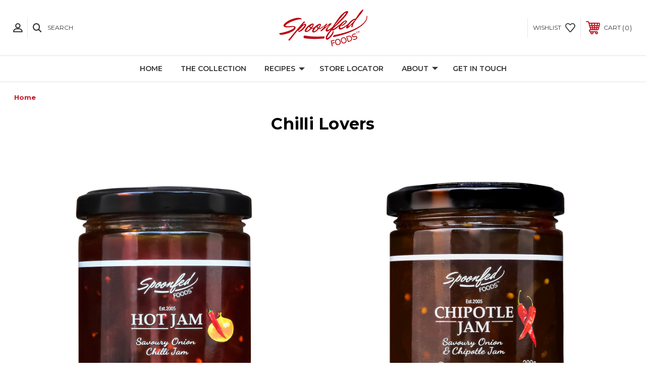

--- FILE ---
content_type: text/html; charset=UTF-8
request_url: https://www.spoonfedfoods.com.au/chilli-lovers/
body_size: 17493
content:

<!DOCTYPE html>
<html class="no-js" lang="en">
    <head>
        <title>Chilli Lovers</title>
        <link rel="dns-prefetch preconnect" href="https://cdn11.bigcommerce.com/s-jwrs9sf" crossorigin><link rel="dns-prefetch preconnect" href="https://fonts.googleapis.com/" crossorigin><link rel="dns-prefetch preconnect" href="https://fonts.gstatic.com/" crossorigin>
        <meta name="keywords" content="award winning savoury gluten free jams"><link rel='canonical' href='https://www.spoonfedfoods.com.au/chilli-lovers/' /><meta name='platform' content='bigcommerce.stencil' />
        
         

        <link href="https://cdn11.bigcommerce.com/s-jwrs9sf/product_images/favicon.ico?t=1442821606" rel="shortcut icon">
        <meta name="viewport" content="width=device-width, initial-scale=1, maximum-scale=1">

        <!-- ICOMOON LINKS START -->
        <style type="text/css">
            @font-face {
                font-family: 'icomoon';
                src:  url('https://cdn11.bigcommerce.com/s-jwrs9sf/stencil/21e00d90-584e-0139-8936-02c05056eb2b/e/2c284150-f306-013c-0461-3efea89f2c76/fonts/icomoon.eot?pdewnu');
                src:  url('https://cdn11.bigcommerce.com/s-jwrs9sf/stencil/21e00d90-584e-0139-8936-02c05056eb2b/e/2c284150-f306-013c-0461-3efea89f2c76/fonts/icomoon.eot?pdewnu#iefix') format('embedded-opentype'),
                      url('https://cdn11.bigcommerce.com/s-jwrs9sf/stencil/21e00d90-584e-0139-8936-02c05056eb2b/e/2c284150-f306-013c-0461-3efea89f2c76/fonts/icomoon.ttf?pdewnu') format('truetype'),
                      url('https://cdn11.bigcommerce.com/s-jwrs9sf/stencil/21e00d90-584e-0139-8936-02c05056eb2b/e/2c284150-f306-013c-0461-3efea89f2c76/fonts/icomoon.woff?pdewnu') format('woff'),
                      url('https://cdn11.bigcommerce.com/s-jwrs9sf/stencil/21e00d90-584e-0139-8936-02c05056eb2b/e/2c284150-f306-013c-0461-3efea89f2c76/fonts/icomoon.svg?pdewnu#icomoon') format('svg');
                font-weight: normal;
                font-style: normal;
                font-display: block;
            }
        </style>
        <!-- ICOMOON LINKS END -->

        <script>
            document.documentElement.className = document.documentElement.className.replace('no-js', 'js'); 
        </script>

        <script>
    function browserSupportsAllFeatures() {
        return window.Promise
            && window.fetch
            && window.URL
            && window.URLSearchParams
            && window.WeakMap
            // object-fit support
            && ('objectFit' in document.documentElement.style);
    }

    function loadScript(src) {
        var js = document.createElement('script');
        js.src = src;
        js.onerror = function () {
            console.error('Failed to load polyfill script ' + src);
        };
        document.head.appendChild(js);
    }

    if (!browserSupportsAllFeatures()) {
        loadScript('https://cdn11.bigcommerce.com/s-jwrs9sf/stencil/21e00d90-584e-0139-8936-02c05056eb2b/e/2c284150-f306-013c-0461-3efea89f2c76/dist/theme-bundle.polyfills.js');
    }
</script>

        <script>
            window.lazySizesConfig = window.lazySizesConfig || {};
            window.lazySizesConfig.loadMode = 1;
        </script>
        <script async src="https://cdn11.bigcommerce.com/s-jwrs9sf/stencil/21e00d90-584e-0139-8936-02c05056eb2b/e/2c284150-f306-013c-0461-3efea89f2c76/dist/theme-bundle.head_async.js"></script>

        <link href="https://fonts.googleapis.com/css?family=Montserrat:400,400i,500,500i,600,600i,700,700i,900,900i%7CPlayfair+Display:400,400i,500,500i,600,600i,700,700i,900,900i&display=swap" rel="stylesheet">
        
        <link data-stencil-stylesheet href="https://cdn11.bigcommerce.com/s-jwrs9sf/stencil/21e00d90-584e-0139-8936-02c05056eb2b/e/2c284150-f306-013c-0461-3efea89f2c76/css/theme-a17d2f30-ebff-013d-de5d-3afb52db6577.css" rel="stylesheet">

        <!-- Start Tracking Code for analytics_googleanalytics -->

<script>
  (function(i,s,o,g,r,a,m){i['GoogleAnalyticsObject']=r;i[r]=i[r]||function(){
  (i[r].q=i[r].q||[]).push(arguments)},i[r].l=1*new Date();a=s.createElement(o),
  m=s.getElementsByTagName(o)[0];a.async=1;a.src=g;m.parentNode.insertBefore(a,m)
  })(window,document,'script','//www.google-analytics.com/analytics.js','ga');

  ga('create', 'UA-54874061-1', 'auto');
  ga('send', 'pageview');

</script>

<!-- End Tracking Code for analytics_googleanalytics -->

<!-- Start Tracking Code for analytics_googleanalytics4 -->

<script data-cfasync="false" src="https://cdn11.bigcommerce.com/shared/js/google_analytics4_bodl_subscribers-358423becf5d870b8b603a81de597c10f6bc7699.js" integrity="sha256-gtOfJ3Avc1pEE/hx6SKj/96cca7JvfqllWA9FTQJyfI=" crossorigin="anonymous"></script>
<script data-cfasync="false">
  (function () {
    window.dataLayer = window.dataLayer || [];

    function gtag(){
        dataLayer.push(arguments);
    }

    function initGA4(event) {
         function setupGtag() {
            function configureGtag() {
                gtag('js', new Date());
                gtag('set', 'developer_id.dMjk3Nj', true);
                gtag('config', 'G-LM79WY8NBT');
            }

            var script = document.createElement('script');

            script.src = 'https://www.googletagmanager.com/gtag/js?id=G-LM79WY8NBT';
            script.async = true;
            script.onload = configureGtag;

            document.head.appendChild(script);
        }

        setupGtag();

        if (typeof subscribeOnBodlEvents === 'function') {
            subscribeOnBodlEvents('G-LM79WY8NBT', false);
        }

        window.removeEventListener(event.type, initGA4);
    }

    

    var eventName = document.readyState === 'complete' ? 'consentScriptsLoaded' : 'DOMContentLoaded';
    window.addEventListener(eventName, initGA4, false);
  })()
</script>

<!-- End Tracking Code for analytics_googleanalytics4 -->


<script type="text/javascript" src="https://checkout-sdk.bigcommerce.com/v1/loader.js" defer ></script>
<script type="text/javascript">
var BCData = {};
</script>

 <script data-cfasync="false" src="https://microapps.bigcommerce.com/bodl-events/1.9.4/index.js" integrity="sha256-Y0tDj1qsyiKBRibKllwV0ZJ1aFlGYaHHGl/oUFoXJ7Y=" nonce="" crossorigin="anonymous"></script>
 <script data-cfasync="false" nonce="">

 (function() {
    function decodeBase64(base64) {
       const text = atob(base64);
       const length = text.length;
       const bytes = new Uint8Array(length);
       for (let i = 0; i < length; i++) {
          bytes[i] = text.charCodeAt(i);
       }
       const decoder = new TextDecoder();
       return decoder.decode(bytes);
    }
    window.bodl = JSON.parse(decodeBase64("[base64]"));
 })()

 </script>

<script nonce="">
(function () {
    var xmlHttp = new XMLHttpRequest();

    xmlHttp.open('POST', 'https://bes.gcp.data.bigcommerce.com/nobot');
    xmlHttp.setRequestHeader('Content-Type', 'application/json');
    xmlHttp.send('{"store_id":"827458","timezone_offset":"10.0","timestamp":"2026-01-08T07:39:24.64173700Z","visit_id":"235a7649-e5c4-44cb-b433-58f57a9aa994","channel_id":1}');
})();
</script>

    </head>
    <body class="fashion page">
        
        <svg data-src="https://cdn11.bigcommerce.com/s-jwrs9sf/stencil/21e00d90-584e-0139-8936-02c05056eb2b/e/2c284150-f306-013c-0461-3efea89f2c76/img/icon-sprite.svg" class="icons-svg-sprite"></svg>

        <div class="custom-banners top"> 
</div>
<header class="header center" sticky="true" role="banner">    
    <div class="container">
        <div class="main-header">
            <a href="#" class="mobileMenu-toggle show" data-mobile-menu-toggle="menu">
                <span class="mobileMenu-toggleIcon">Toggle menu</span>
            </a> 
            <div class="header-middle show">
                    <div class="header-logo header-logo--center logo-image">
                        <a href="https://www.spoonfedfoods.com.au/" class="header-logo__link">
            <div class="header-logo-image-container">
                <img class="header-logo-image" src="https://cdn11.bigcommerce.com/s-jwrs9sf/images/stencil/175x74/logo_1438844502__69869.original.png" alt="Spoonfed Foods" title="Spoonfed Foods">
            </div>
</a>
                    </div>
            </div>
            <div class="header-left show">
                <ul class="navUser-section navUser-section--alt">
                    <li class="navUser-item navUser-item--account show">
                        <a class="navUser-action" href="javascript:void(0)">
                            <span class="show myacc-title">my account</span>
                            <span class="icon-profile show theme-icon" data-icon="&#xe913;"></span>
                        </a>
                        <div class="account-dropdown">
                                <a class="navUser-action" href="/login.php">
                                    <span class="icon-lock show theme-icon" data-icon="&#xe907;"></span>
                                    <span class="show">Sign in</span>
                                </a>
                                    <a class="navUser-action" href="/login.php?action=create_account">
                                        <span class="icon-edit-1 show theme-icon" data-icon="&#xe903;"></span>
                                        <span class="show">Register</span>
                                    </a>
                                <a class="navUser-action" href="/giftcertificates.php">
                                    <span class="icon-gift show theme-icon" data-icon="&#xe906;"></span>
                                    <span class="show">Gift Certificates</span>
                                </a>
                        </div>
                    </li> 
                    <li class="navUser-item navUser-item--search show">
                        <a class="navUser-action navUser-action--quickSearch" href="javascript:void(0)" data-search="quickSearch" aria-controls="quickSearch" aria-expanded="false">
                            <span class="icon-search show theme-icon" data-icon="&#xe90e;"></span>
                            <span class="show">Search</span>
                        </a>
                    </li>
                </ul>
                <div class="dropdown dropdown--quickSearch" id="quickSearch" aria-hidden="true" tabindex="-1" data-prevent-quick-search-close>
                    	<form class="form quick-search" action="/search.php">
        <fieldset class="form-fieldset">
            <div class="form-field">
                <label class="is-srOnly" for=>Search</label>
                <input class="form-input quick-search-input"
                       data-search-quick
                       name="search_query" 
					   id="search_query"
                       data-error-message="Search field cannot be empty."
                       placeholder="Search the store"
                       autocomplete="off"
                >
            </div>
        </fieldset>
    </form>
    <section class="quickSearchResults" data-bind="html: results"></section>
    
                </div>
            </div>
            <div class="header-right show">
                <nav class="navUser">
    <ul class="navUser-section navUser-section--alt">
        
        <li class="navUser-item show">
            <a class="navUser-action navUser-item--compare" href="/compare" data-compare-nav>
                <span class="icon-random show theme-icon" data-icon="&#xe914;"></span>
                <span class="show countPill countPill--positive countPill--alt"></span>
            </a>
        </li>
        <li class="navUser-item navUser-item--wishlist show">
            <a class="navUser-action" href="/wishlist.php">
                <span class="show">wishlist</span>
                <span class="icon-wishlist show theme-icon" data-icon="&#xe919;"></span>
            </a>
        </li>
        <li class="navUser-item navUser-item--cart show">
            <a
                class="navUser-action"
                data-cart-preview
                data-dropdown="cart-preview-dropdown"
                data-options="align:right"
                href="/cart.php">
                <span class="icon-shopping-cart show theme-icon" data-icon="&#xe916;"></span>
                <span class="navUser-item-cartLabel show">Cart</span> 
                <span class="countPill cart-quantity show"></span>
            </a>

            <div class="dropdown-menu" id="cart-preview-dropdown" data-dropdown-content aria-hidden="true"></div>
        </li>
    </ul>
</nav>
            </div>
        </div>  
    </div>

    
    <div class="navPages-container" id="menu" data-menu>
        <nav class="navPages">
    <div class="navPages-quickSearch">
        	<form class="form quick-search" action="/search.php">
        <fieldset class="form-fieldset">
            <div class="form-field">
                <label class="is-srOnly" for=>Search</label>
                <input class="form-input quick-search-input"
                       data-search-quick
                       name="search_query" 
					   id="search_query"
                       data-error-message="Search field cannot be empty."
                       placeholder="Search the store"
                       autocomplete="off"
                >
            </div>
        </fieldset>
    </form>
    <section class="quickSearchResults" data-bind="html: results"></section>
    
    </div>
    <ul class="navPages-list navPages-list-depth-max desktop-menu">
        <li class="navPages-item">
            <a class="navPages-action" href="https://www.spoonfedfoods.com.au/">Home</a>
        </li>
            <li class="navPages-item menu-5-columns">
                        <a class="navPages-action" href="https://www.spoonfedfoods.com.au/the-collection/">THE COLLECTION</a>

 
 
 
            </li>
            <li class="navPages-item menu-5-columns">
                    <a class="navPages-action navPages-action-depth-max has-subMenu is-root" href="https://www.spoonfedfoods.com.au/recipes/">
        RECIPES 
        <i class="icon navPages-action-moreIcon" aria-hidden="true">
            <span class="icon-multimedia theme-icon" data-icon="&#xe902;"></span>
        </i>
    </a>
    <div class="navPage-subMenu navPage-subMenu-horizontal" id="navPages-21" aria-hidden="true" tabindex="-1">
    <ul class="navPage-subMenu-list">
            <li class="navPage-subMenu-item-child">
                    <a class="navPage-subMenu-action navPages-action navPages-action-depth-max navPage-child has-subMenu" href="https://www.spoonfedfoods.com.au/recipes-ideas/by-product-type/">
                        By Product Type 
                        <i class="icon navPages-action-moreIcon" aria-hidden="true">
                            <span class="icon-multimedia theme-icon" data-icon="&#xe902;"></span>
                        </i>
                    </a>
                    <div class="navPage-subMenu navPage-subMenu-horizontal" id="navPages-49" aria-hidden="true" tabindex="-1">
    <ul class="navPage-subMenu-list">
            <li class="navPage-subMenu-item-child">
                    <a class="navPage-subMenu-action navPages-action navPage-child" href="https://www.spoonfedfoods.com.au/recipes-ideas/by-product-type/chipotle-jam/">Chipotle Jam</a>
            </li>
            <li class="navPage-subMenu-item-child">
                    <a class="navPage-subMenu-action navPages-action navPage-child" href="https://www.spoonfedfoods.com.au/recipes-ideas/by-product-type/garlic-jam/">Garlic Jam</a>
            </li>
            <li class="navPage-subMenu-item-child">
                    <a class="navPage-subMenu-action navPages-action navPage-child" href="https://www.spoonfedfoods.com.au/recipes-ideas/by-product-type/ham-jam/">Ham Jam</a>
            </li>
            <li class="navPage-subMenu-item-child">
                    <a class="navPage-subMenu-action navPages-action navPage-child" href="https://www.spoonfedfoods.com.au/recipes-ideas/by-product-type/hot-jam/">Hot Jam</a>
            </li>
            <li class="navPage-subMenu-item-child">
                    <a class="navPage-subMenu-action navPages-action navPage-child" href="https://www.spoonfedfoods.com.au/recipes-ideas/by-product-type/lamb-jam-1/">Lamb Jam</a>
            </li>
            <li class="navPage-subMenu-item-child">
                    <a class="navPage-subMenu-action navPages-action navPage-child" href="https://www.spoonfedfoods.com.au/recipes-ideas/by-product-type/pork-jam-t/">Pork Jam</a>
            </li>
            <li class="navPage-subMenu-item-child">
                    <a class="navPage-subMenu-action navPages-action navPage-child" href="https://www.spoonfedfoods.com.au/recipes-ideas/by-product-type/red-onion-jam/">Red Onion Jam</a>
            </li>
            <li class="navPage-subMenu-item-child">
                    <a class="navPage-subMenu-action navPages-action navPage-child" href="https://www.spoonfedfoods.com.au/recipes-ideas/by-product-type/snag-jam1/">Snag Jam</a>
            </li>
            <li class="navPage-subMenu-item-child">
                    <a class="navPage-subMenu-action navPages-action navPage-child" href="https://www.spoonfedfoods.com.au/recipes-ideas/by-product-type/winemakers-red-onion-jam1/">Winemakers/Red Onion Jam</a>
            </li>
    </ul>
</div>
            </li>
            <li class="navPage-subMenu-item-child">
                    <a class="navPage-subMenu-action navPages-action navPages-action-depth-max navPage-child has-subMenu" href="https://www.spoonfedfoods.com.au/recipes-ideas/by-food-type/">
                        By Food Type 
                        <i class="icon navPages-action-moreIcon" aria-hidden="true">
                            <span class="icon-multimedia theme-icon" data-icon="&#xe902;"></span>
                        </i>
                    </a>
                    <div class="navPage-subMenu navPage-subMenu-horizontal" id="navPages-48" aria-hidden="true" tabindex="-1">
    <ul class="navPage-subMenu-list">
            <li class="navPage-subMenu-item-child">
                    <a class="navPage-subMenu-action navPages-action navPage-child" href="https://www.spoonfedfoods.com.au/recipes-ideas/by-food-type/beef/">Beef</a>
            </li>
            <li class="navPage-subMenu-item-child">
                    <a class="navPage-subMenu-action navPages-action navPage-child" href="https://www.spoonfedfoods.com.au/recipes-ideas/by-food-type/cheese/">Cheese</a>
            </li>
            <li class="navPage-subMenu-item-child">
                    <a class="navPage-subMenu-action navPages-action navPage-child" href="https://www.spoonfedfoods.com.au/recipes-ideas/by-food-type/chicken/">Chicken</a>
            </li>
            <li class="navPage-subMenu-item-child">
                    <a class="navPage-subMenu-action navPages-action navPage-child" href="https://www.spoonfedfoods.com.au/recipes-ideas/by-food-type/duck/">Duck</a>
            </li>
            <li class="navPage-subMenu-item-child">
                    <a class="navPage-subMenu-action navPages-action navPage-child" href="https://www.spoonfedfoods.com.au/recipes-ideas/by-food-type/eggs/">Eggs</a>
            </li>
            <li class="navPage-subMenu-item-child">
                    <a class="navPage-subMenu-action navPages-action navPage-child" href="https://www.spoonfedfoods.com.au/recipes-ideas/by-food-type/lamb/">Lamb</a>
            </li>
            <li class="navPage-subMenu-item-child">
                    <a class="navPage-subMenu-action navPages-action navPage-child" href="https://www.spoonfedfoods.com.au/recipes-ideas/by-food-type/pasta/">Pasta</a>
            </li>
            <li class="navPage-subMenu-item-child">
                    <a class="navPage-subMenu-action navPages-action navPage-child" href="https://www.spoonfedfoods.com.au/recipes-ideas/by-food-type/pork/">Pork or Ham</a>
            </li>
            <li class="navPage-subMenu-item-child">
                    <a class="navPage-subMenu-action navPages-action navPage-child" href="https://www.spoonfedfoods.com.au/recipes-ideas/by-food-type/sausages/">Sausages</a>
            </li>
            <li class="navPage-subMenu-item-child">
                    <a class="navPage-subMenu-action navPages-action navPage-child" href="https://www.spoonfedfoods.com.au/recipes-ideas/by-food-type/seafood/">Seafood</a>
            </li>
            <li class="navPage-subMenu-item-child">
                    <a class="navPage-subMenu-action navPages-action navPage-child" href="https://www.spoonfedfoods.com.au/recipes-ideas/by-food-type/turkey/">Turkey</a>
            </li>
            <li class="navPage-subMenu-item-child">
                    <a class="navPage-subMenu-action navPages-action navPage-child" href="https://www.spoonfedfoods.com.au/recipes-ideas/by-food-type/vegetables-nuts/">Vegetables &amp; Nuts</a>
            </li>
    </ul>
</div>
            </li>
    </ul>
</div>

 
 
 
            </li>
        

             
             
             
	           
	                <div class="navPages-list navPages-dropdown navPages-list-depth-max desktop-menu">
	<li class="navPages-item navPages-dropdown-child">
		    <a class="navPages-action" href="https://www.spoonfedfoods.com.au/shop-store-locator/store-locator/">Store Locator</a>
	</li>
</div>
	           

            


             
             
             
	           
	                <div class="navPages-list navPages-dropdown navPages-list-depth-max desktop-menu">
	<li class="navPages-item navPages-dropdown-child">
		    <a class="navPages-action navPages-action-depth-max has-subMenu is-root" href="/our-story/" data-collapsible="navPages-">
		        ABOUT 
		        <i class="icon navPages-action-moreIcon" aria-hidden="true">
		            <span class="icon-multimedia theme-icon" data-icon="&#xe902;"></span>
		        </i>
		    </a>
		    <div class="navPage-subMenu navPage-subMenu-horizontal" id="navPages-" aria-hidden="true" tabindex="-1">
    <ul class="navPage-subMenu-list">
            <li class="navPage-subMenu-item-child">
                    <a class="navPage-subMenu-action navPages-action navPage-child" href="https://www.spoonfedfoods.com.au/our-story/">Our Story</a>
            </li>
            <li class="navPage-subMenu-item-child">
                    <a class="navPage-subMenu-action navPages-action navPage-child" href="https://www.spoonfedfoods.com.au/what-is-a-savoury-jam/">What is a Savoury Jam?</a>
            </li>
            <li class="navPage-subMenu-item-child">
                    <a class="navPage-subMenu-action navPages-action navPage-child" href="https://www.spoonfedfoods.com.au/testimonials/">Testimonials</a>
            </li>
            <li class="navPage-subMenu-item-child">
                    <a class="navPage-subMenu-action navPages-action navPage-child" href="https://www.spoonfedfoods.com.au/quality/">Quality</a>
            </li>
    </ul>
</div>
	</li>
</div>
	           

            


             
             
             
	           
	                <div class="navPages-list navPages-dropdown navPages-list-depth-max desktop-menu">
	<li class="navPages-item navPages-dropdown-child">
		    <a class="navPages-action" href="https://www.spoonfedfoods.com.au/get-in-touch/">GET IN TOUCH</a>
	</li>
</div>
	           

            

			
             

    </ul>
    
    
    <ul class="navPages-list mobile-menu">
        <li class="navPages-item">
            <a class="navPages-action" href="https://www.spoonfedfoods.com.au/">Home</a>
        </li>
            <li class="navPages-item menu-5-columns">
                        <a class="navPages-action" href="https://www.spoonfedfoods.com.au/the-collection/">THE COLLECTION</a>
            </li>
            <li class="navPages-item menu-5-columns">
                <a class="show navPages-action has-subMenu" href="https://www.spoonfedfoods.com.au/recipes/">
   RECIPES 
    <i class="icon navPages-action-moreIcon" aria-hidden="true">
        <span class="icon-multimedia theme-icon" data-icon="&#xe902;"></span>
    </i>
</a> 
<span class="show custom_icon main_icon">
    <i class="icon navPages-action-moreIcon" aria-hidden="true">
        <span class="icon-multimedia theme-icon" data-icon="&#xe902;"></span>
    </i>
</span> 
<div class="navPage-subMenu " id="navPages-21" aria-hidden="true" tabindex="-1">
    <ul class="navPage-subMenu-list level-1 ">
            <li class="navPage-subMenu-item">
                    <a
                        class="show navPage-subMenu-action navPages-action has-subMenu"
                        href="https://www.spoonfedfoods.com.au/recipes-ideas/by-product-type/">
                       By Product Type 
                    </a>
                    <span class="show custom_icon sub_icon"> 
                        <i class="icon navPages-action-moreIcon" aria-hidden="true">
                            <span class="icon-multimedia theme-icon" data-icon="&#xe902;"></span>
                        </i>
                    </span>
                    <ul class="navPage-childList" id="navPages-49">
                        <li class="navPage-childList-item">
                                    <a class="navPage-childList-action navPages-action" href="https://www.spoonfedfoods.com.au/recipes-ideas/by-product-type/chipotle-jam/">Chipotle Jam</a>
                        </li>
                        <li class="navPage-childList-item">
                                    <a class="navPage-childList-action navPages-action" href="https://www.spoonfedfoods.com.au/recipes-ideas/by-product-type/garlic-jam/">Garlic Jam</a>
                        </li>
                        <li class="navPage-childList-item">
                                    <a class="navPage-childList-action navPages-action" href="https://www.spoonfedfoods.com.au/recipes-ideas/by-product-type/ham-jam/">Ham Jam</a>
                        </li>
                        <li class="navPage-childList-item">
                                    <a class="navPage-childList-action navPages-action" href="https://www.spoonfedfoods.com.au/recipes-ideas/by-product-type/hot-jam/">Hot Jam</a>
                        </li>
                        <li class="navPage-childList-item">
                                    <a class="navPage-childList-action navPages-action" href="https://www.spoonfedfoods.com.au/recipes-ideas/by-product-type/lamb-jam-1/">Lamb Jam</a>
                        </li>
                        <li class="navPage-childList-item">
                                    <a class="navPage-childList-action navPages-action" href="https://www.spoonfedfoods.com.au/recipes-ideas/by-product-type/pork-jam-t/">Pork Jam</a>
                        </li>
                        <li class="navPage-childList-item">
                                    <a class="navPage-childList-action navPages-action" href="https://www.spoonfedfoods.com.au/recipes-ideas/by-product-type/red-onion-jam/">Red Onion Jam</a>
                        </li>
                        <li class="navPage-childList-item">
                                    <a class="navPage-childList-action navPages-action" href="https://www.spoonfedfoods.com.au/recipes-ideas/by-product-type/snag-jam1/">Snag Jam</a>
                        </li>
                        <li class="navPage-childList-item">
                                    <a class="navPage-childList-action navPages-action" href="https://www.spoonfedfoods.com.au/recipes-ideas/by-product-type/winemakers-red-onion-jam1/">Winemakers/Red Onion Jam</a>
                        </li>
                    </ul>
            </li>
            <li class="navPage-subMenu-item">
                    <a
                        class="show navPage-subMenu-action navPages-action has-subMenu"
                        href="https://www.spoonfedfoods.com.au/recipes-ideas/by-food-type/">
                       By Food Type 
                    </a>
                    <span class="show custom_icon sub_icon"> 
                        <i class="icon navPages-action-moreIcon" aria-hidden="true">
                            <span class="icon-multimedia theme-icon" data-icon="&#xe902;"></span>
                        </i>
                    </span>
                    <ul class="navPage-childList" id="navPages-48">
                        <li class="navPage-childList-item">
                                    <a class="navPage-childList-action navPages-action" href="https://www.spoonfedfoods.com.au/recipes-ideas/by-food-type/beef/">Beef</a>
                        </li>
                        <li class="navPage-childList-item">
                                    <a class="navPage-childList-action navPages-action" href="https://www.spoonfedfoods.com.au/recipes-ideas/by-food-type/cheese/">Cheese</a>
                        </li>
                        <li class="navPage-childList-item">
                                    <a class="navPage-childList-action navPages-action" href="https://www.spoonfedfoods.com.au/recipes-ideas/by-food-type/chicken/">Chicken</a>
                        </li>
                        <li class="navPage-childList-item">
                                    <a class="navPage-childList-action navPages-action" href="https://www.spoonfedfoods.com.au/recipes-ideas/by-food-type/duck/">Duck</a>
                        </li>
                        <li class="navPage-childList-item">
                                    <a class="navPage-childList-action navPages-action" href="https://www.spoonfedfoods.com.au/recipes-ideas/by-food-type/eggs/">Eggs</a>
                        </li>
                        <li class="navPage-childList-item">
                                    <a class="navPage-childList-action navPages-action" href="https://www.spoonfedfoods.com.au/recipes-ideas/by-food-type/lamb/">Lamb</a>
                        </li>
                        <li class="navPage-childList-item">
                                    <a class="navPage-childList-action navPages-action" href="https://www.spoonfedfoods.com.au/recipes-ideas/by-food-type/pasta/">Pasta</a>
                        </li>
                        <li class="navPage-childList-item">
                                    <a class="navPage-childList-action navPages-action" href="https://www.spoonfedfoods.com.au/recipes-ideas/by-food-type/pork/">Pork or Ham</a>
                        </li>
                        <li class="navPage-childList-item">
                                    <a class="navPage-childList-action navPages-action" href="https://www.spoonfedfoods.com.au/recipes-ideas/by-food-type/sausages/">Sausages</a>
                        </li>
                        <li class="navPage-childList-item">
                                    <a class="navPage-childList-action navPages-action" href="https://www.spoonfedfoods.com.au/recipes-ideas/by-food-type/seafood/">Seafood</a>
                        </li>
                        <li class="navPage-childList-item">
                                    <a class="navPage-childList-action navPages-action" href="https://www.spoonfedfoods.com.au/recipes-ideas/by-food-type/turkey/">Turkey</a>
                        </li>
                        <li class="navPage-childList-item">
                                    <a class="navPage-childList-action navPages-action" href="https://www.spoonfedfoods.com.au/recipes-ideas/by-food-type/vegetables-nuts/">Vegetables &amp; Nuts</a>
                        </li>
                    </ul>
            </li>
    </ul>
</div>
            </li>
             
             
             
             <li class="navPages-item menu-5-columns">
                        <a class="navPages-action" href="https://www.spoonfedfoods.com.au/shop-store-locator/store-locator/">Store Locator</a>
            </li>

             <li class="navPages-item menu-5-columns">
                <a class="show navPages-action has-subMenu" href="/our-story/">
   ABOUT 
    <i class="icon navPages-action-moreIcon" aria-hidden="true">
        <span class="icon-multimedia theme-icon" data-icon="&#xe902;"></span>
    </i>
</a> 
<span class="show custom_icon main_icon">
    <i class="icon navPages-action-moreIcon" aria-hidden="true">
        <span class="icon-multimedia theme-icon" data-icon="&#xe902;"></span>
    </i>
</span> 
<div class="navPage-subMenu " id="navPages-" aria-hidden="true" tabindex="-1">
    <ul class="navPage-subMenu-list level-1 ">
            <li class="navPage-subMenu-item">
                    <a class="navPage-subMenu-action navPages-action" href="https://www.spoonfedfoods.com.au/our-story/">Our Story</a>
            </li>
            <li class="navPage-subMenu-item">
                    <a class="navPage-subMenu-action navPages-action" href="https://www.spoonfedfoods.com.au/what-is-a-savoury-jam/">What is a Savoury Jam?</a>
            </li>
            <li class="navPage-subMenu-item">
                    <a class="navPage-subMenu-action navPages-action" href="https://www.spoonfedfoods.com.au/testimonials/">Testimonials</a>
            </li>
            <li class="navPage-subMenu-item">
                    <a class="navPage-subMenu-action navPages-action" href="https://www.spoonfedfoods.com.au/quality/">Quality</a>
            </li>
    </ul>
</div>
            </li>

             <li class="navPages-item menu-5-columns">
                        <a class="navPages-action" href="https://www.spoonfedfoods.com.au/get-in-touch/">GET IN TOUCH</a>
            </li>

             
             

    </ul>
    
    
    <ul class="navPages-list navPages-list--user">
            <li class="navPages-item">
                <a class="navPages-action" href="/login.php">Sign in</a>
                    or <a class="navPages-action" href="/login.php?action=create_account">Register</a>
            </li>
            <li class="navPages-item">
                <a class="navPages-action" href="/giftcertificates.php">Gift Certificates</a>
            </li>
            <li class="navPages-item">
                    <ul class="socialLinks socialLinks--alt">
            <li class="socialLinks-item">
                <a class="icon icon--twitter" href="https://twitter.com/SpoonfedFoodsAu" target="_blank" rel="noopener">
                    <svg><use xlink:href="#icon-twitter" /></svg>
                </a>
            </li>
            <li class="socialLinks-item">
                <a class="icon icon--facebook" href="https://www.facebook.com/spoonfedfoods" target="_blank" rel="noopener">
                    <svg><use xlink:href="#icon-facebook" /></svg>
                </a>
            </li>
            <li class="socialLinks-item">
                <a class="icon icon--instagram" href="http://instagram.com/spoonfedfoods" target="_blank" rel="noopener">
                    <svg><use xlink:href="#icon-instagram" /></svg>
                </a>
            </li>
    </ul>
            </li>
    </ul>
</nav>
    </div>
</header>
<div class="header_placeholder"></div>
<div data-content-region="header_bottom--global"></div>
<div data-content-region="header_bottom"></div>
        <div class="body" data-currency-code="AUD">
     
    <div class="container"> 
    	
<nav aria-label="Breadcrumb">
    <ol class="breadcrumbs" itemscope itemtype="http://schema.org/BreadcrumbList">
                <li class="breadcrumb is-active" itemprop="itemListElement" itemscope itemtype="http://schema.org/ListItem">
                    <a class="breadcrumb-label"
                       itemprop="item"
                       href="https://www.spoonfedfoods.com.au/"
                       aria-current="page"
                    >
                        <span itemprop="name">Home</span>
                    </a>
                    <meta itemprop="position" content="1" />
                </li>
    </ol>
</nav>

<main class="page">
        <h1 class="page-heading">Chilli Lovers</h1>


    <div data-content-region="page_builder_content"><div data-layout-id="e05c4fa0-33b8-457f-a6a6-b61a449045fb"><div data-sub-layout-container="7d8584a0-8592-44fe-94bc-04a47215c68e" data-layout-name="Layout">
  <style data-container-styling="7d8584a0-8592-44fe-94bc-04a47215c68e">
    [data-sub-layout-container="7d8584a0-8592-44fe-94bc-04a47215c68e"] {
      box-sizing: border-box;
      display: flex;
      flex-wrap: wrap;
      z-index: 0;
      position: relative;
    }
    [data-sub-layout-container="7d8584a0-8592-44fe-94bc-04a47215c68e"]:after {
      background-position: center center;
      background-size: cover;
      auto content: "";
      display: block;
      position: absolute;
      top: 0;
      left: 0;
      bottom: 0;
      right: 0;
    }
  </style>
  <div data-sub-layout="fae19f64-376b-4eec-a022-6163337b7f0f">
    <style data-column-styling="fae19f64-376b-4eec-a022-6163337b7f0f">
      [data-sub-layout="fae19f64-376b-4eec-a022-6163337b7f0f"] {
        display: flex;
        flex-direction: column;
        box-sizing: border-box;
        flex-basis: 100%;
        max-width: 100%;
        z-index: 0;
        justify-content: center;
        padding-right: 10.5px;
        padding-left: 10.5px;
        position: relative;
      }
      [data-sub-layout="fae19f64-376b-4eec-a022-6163337b7f0f"]:after {
        background-position: center center;
        background-size: cover;
        auto content: "";
        display: block;
        position: absolute;
        top: 0;
        left: 0;
        bottom: 0;
        right: 0;
      }
      @media only screen and (max-width: 700px) {
        [data-sub-layout="fae19f64-376b-4eec-a022-6163337b7f0f"] {
          flex-basis: 100%;
          max-width: 100%;
        }
      }
    </style>
    <div data-widget-id="9bf12607-6e0d-4c6b-8991-162d49af9239" data-placement-id="55815438-54b4-4434-8cb7-b6b30c1a2295" data-placement-status="ACTIVE"><div id="sd-product-set-9bf12607-6e0d-4c6b-8991-162d49af9239"></div>


<script type="text/javascript">
  (function() {
    var widgetConfiguration = {"_":{"context":{"activeCurrencyCode":"AUD","isEditorMode":false,"settings":{"cdn_url":"https://cdn11.bigcommerce.com/s-jwrs9sf"}},"id":"9bf12607-6e0d-4c6b-8991-162d49af9239","data":{"site":{"settings":{"storeName":"Spoonfed Foods","tax":{"plp":"INC"}},"currency":{"display":{"symbol":"$","symbolPlacement":"LEFT","decimalToken":".","decimalPlaces":2,"thousandsToken":","}},"products":{"edges":[{"node":{"brand":null,"name":"Hot Jam","entityId":81,"addToCartUrl":"https://www.spoonfedfoods.com.au/cart.php?action=add&product_id=81","addToWishlistUrl":"https://www.spoonfedfoods.com.au/wishlist.php?action=add&product_id=81","path":"/hot-jam/","sku":"1230","priceWithTax":{"price":{"currencyCode":"AUD","value":11.5}},"priceWithoutTax":{"price":{"currencyCode":"AUD","value":11.5}},"reviewSummary":{"summationOfRatings":30,"numberOfReviews":6},"defaultImage":{"url80wide":"https://cdn11.bigcommerce.com/s-jwrs9sf/images/stencil/80w/products/81/477/Hot_Jam__65086.1614556379.jpg","url160wide":"https://cdn11.bigcommerce.com/s-jwrs9sf/images/stencil/160w/products/81/477/Hot_Jam__65086.1614556379.jpg","url320wide":"https://cdn11.bigcommerce.com/s-jwrs9sf/images/stencil/320w/products/81/477/Hot_Jam__65086.1614556379.jpg","url640wide":"https://cdn11.bigcommerce.com/s-jwrs9sf/images/stencil/640w/products/81/477/Hot_Jam__65086.1614556379.jpg","url960wide":"https://cdn11.bigcommerce.com/s-jwrs9sf/images/stencil/960w/products/81/477/Hot_Jam__65086.1614556379.jpg","url1280wide":"https://cdn11.bigcommerce.com/s-jwrs9sf/images/stencil/1280w/products/81/477/Hot_Jam__65086.1614556379.jpg","url1920wide":"https://cdn11.bigcommerce.com/s-jwrs9sf/images/stencil/1920w/products/81/477/Hot_Jam__65086.1614556379.jpg"}}},{"node":{"brand":null,"name":"Chipotle Jam","entityId":117,"addToCartUrl":"https://www.spoonfedfoods.com.au/cart.php?action=add&product_id=117","addToWishlistUrl":"https://www.spoonfedfoods.com.au/wishlist.php?action=add&product_id=117","path":"/chipotle-jam/","sku":"1290","priceWithTax":{"price":{"currencyCode":"AUD","value":11.5}},"priceWithoutTax":{"price":{"currencyCode":"AUD","value":11.5}},"reviewSummary":{"summationOfRatings":20,"numberOfReviews":4},"defaultImage":{"url80wide":"https://cdn11.bigcommerce.com/s-jwrs9sf/images/stencil/80w/products/117/455/Chipotle_Jam__85159.1599620120.jpg","url160wide":"https://cdn11.bigcommerce.com/s-jwrs9sf/images/stencil/160w/products/117/455/Chipotle_Jam__85159.1599620120.jpg","url320wide":"https://cdn11.bigcommerce.com/s-jwrs9sf/images/stencil/320w/products/117/455/Chipotle_Jam__85159.1599620120.jpg","url640wide":"https://cdn11.bigcommerce.com/s-jwrs9sf/images/stencil/640w/products/117/455/Chipotle_Jam__85159.1599620120.jpg","url960wide":"https://cdn11.bigcommerce.com/s-jwrs9sf/images/stencil/960w/products/117/455/Chipotle_Jam__85159.1599620120.jpg","url1280wide":"https://cdn11.bigcommerce.com/s-jwrs9sf/images/stencil/1280w/products/117/455/Chipotle_Jam__85159.1599620120.jpg","url1920wide":"https://cdn11.bigcommerce.com/s-jwrs9sf/images/stencil/1920w/products/117/455/Chipotle_Jam__85159.1599620120.jpg"}}}]}}}},"brand":{"color":"#444444","textStyle":"default","visibility":"show","fontFamily":"inherit","fontWeight":"400","fontSize":{"type":"px","value":36}},"price":{"color":"#444444","textStyle":"default","visibility":"show","fontFamily":"inherit","fontWeight":"400","fontSize":{"type":"px","value":36}},"product":{"type":"manual","value":[{"productId":"81","productName":"Hot Jam","thumbnailUrl":"https://cdn11.bigcommerce.com/s-jwrs9sf/products/81/images/477/Hot_Jam__65086.1614556379.285.365.jpg?c=2"},{"productId":"117","productName":"Chipotle Jam","thumbnailUrl":"https://cdn11.bigcommerce.com/s-jwrs9sf/products/117/images/455/Chipotle_Jam__85159.1599620120.285.365.jpg?c=2"}]},"button":{"shape":"round","visibility":"show","buttonColor":"rgba(191,24,37,1)","buttonTextColor":"rgba(255,255,255,1)","buttonActionType":"addToCart"},"productsPerSlide":"2","productName":{"color":"#444444","textStyle":"default","visibility":"show","fontFamily":"inherit","fontWeight":"400","fontSize":{"type":"px","value":36}},"productImage":{"imageFit":"fill","visibility":"show"},"productRating":{"visibility":"show","reviewsColor":"#8C93AD","starColorEmpty":"#ECEEF5","starColorFilled":"rgba(191,24,37,1)"},"productCardContentAlignment":{"horizontal":"center"}};
    var dataIsNotPresent = typeof widgetConfiguration._.data === 'undefined' || Object.keys(widgetConfiguration._.data || {}).length === 0;
    var storefrontApiQueryData = widgetConfiguration._.queryData;

    function executeStorefrontApiQuery(queryData, callback) {
      // Fetch data from the GraphQL Storefront API
      var storefrontApiRequest = new XMLHttpRequest(); // IE compatible
      storefrontApiRequest.onreadystatechange = function() {
        if (this.readyState == 4 && this.status == 200) {
          callback(JSON.parse(this.response).data);
        }
      };

      storefrontApiRequest.open('POST', `/graphql`, true);
      storefrontApiRequest.setRequestHeader('Authorization', `Bearer ${queryData.storefrontApiToken}`);
      storefrontApiRequest.setRequestHeader('Content-type', 'application/json');
      storefrontApiRequest.send(JSON.stringify({ query: queryData.storefrontApiQuery, variables: JSON.parse(queryData.storefrontApiQueryParamsJson) }));
    }

    function loadScript(src, onload) {
        const scriptTag = document.createElement('script');
        scriptTag.type = 'text/javascript';
        scriptTag.defer = true;
        scriptTag.src = src;
        if (onload) {
            scriptTag.onload = onload;
        }
        document.head.appendChild(scriptTag);
    }

    function executeWidget(configuration, storefrontApiData) {
      if (storefrontApiData) {
        configuration._.data = storefrontApiData;
      }
        var storefrontScriptPath = "https://microapps.bigcommerce.com/product-set-widget/d2e624776abaf39b2c3193eb8970df68ca30cf2a/storefront-bundle.js";
        if (window.BigCommerce && window.BigCommerce.initializeProductSet && typeof window.BigCommerce.initializeProductSet === 'function') {
            window.BigCommerce.initializeProductSet(configuration).setup();
        } else {
            loadScript(storefrontScriptPath, () => window.BigCommerce.initializeProductSet(configuration).setup());
        }
    }

    if (dataIsNotPresent && storefrontApiQueryData) {
      executeStorefrontApiQuery(storefrontApiQueryData, function(storefrontApiData) { executeWidget(widgetConfiguration, storefrontApiData) });
    } else {
      executeWidget(widgetConfiguration);
    }
  })();
</script>
</div>
  </div>
</div></div></div>

    <div class="page-content page-content--centered">
            <p></p>
    </div>

</main>


    </div>
    <div id="modal" class="modal" data-reveal data-prevent-quick-search-close>
    <a href="#" class="modal-close" aria-label="Close" role="button">
        <span aria-hidden="true">&#215;</span>
    </a>
    <div class="modal-content"></div>
    <div class="loadingOverlay"></div>
</div>
    <div id="alert-modal" class="modal modal--alert modal--small" data-reveal data-prevent-quick-search-close>
    <div class="swal2-icon swal2-error swal2-icon-show"><span class="swal2-x-mark"><span class="swal2-x-mark-line-left"></span><span class="swal2-x-mark-line-right"></span></span></div>

    <div class="modal-content"></div>

    <div class="button-container"><button type="button" class="confirm button" data-reveal-close>OK</button></div>
</div>
</div>
 
        <div class="footer-logo">
        <div class="header-logo logo-image">
            <a href="https://www.spoonfedfoods.com.au/" class="header-logo__link">
            <div class="header-logo-image-container">
                <img class="header-logo-image" src="https://cdn11.bigcommerce.com/s-jwrs9sf/images/stencil/175x74/logo_1438844502__69869.original.png" alt="Spoonfed Foods" title="Spoonfed Foods">
            </div>
</a>
        </div>
</div>

<footer class="footer" role="contentinfo">
    <div class="container">
        <div class="navPages-container footer-menu" id="menu" data-menu>
            <nav class="navPages">
                <ul class="navPages-list">
                    <li class="navPages-item">
                        <a class="navPages-action" href="/news/">
                            News
                        </a>
                    </li>
                    <li class="navPages-item">
                        <a class="navPages-action" href="/media/">
                            Media
                        </a>
                    </li>
                    <li class="navPages-item">
                        <a class="navPages-action" href="/testimonials/">
                            Testimonials
                        </a>
                    </li>
                </ul>
            </nav>
        </div> 
        <div class="footer-content">
            <div class="footer-content-left show">
                <ul>
                    <li>
                        <a href="/privacy-policy/">Privacy Policy</a>
                    </li>
                    <li>
                        <a href="/terms-conditions/">Terms &amp; Conditions</a>
                    </li>
                    <li>
                        <a href="/faq/">FAQ</a>
                    </li>
                </ul>
            </div>
            <div class="footer-content-middle show">
                <div class="footer-subcontent-middle">
                    <div class="theme-social-icons">
                            <ul class="socialLinks socialLinks--alt">
            <li class="socialLinks-item">
                <a class="icon icon--twitter" href="https://twitter.com/SpoonfedFoodsAu" target="_blank">
                    <svg><use xlink:href="#icon-twitter" /></svg>
                </a>
            </li>
            <li class="socialLinks-item">
                <a class="icon icon--facebook" href="https://www.facebook.com/spoonfedfoods" target="_blank">
                    <svg><use xlink:href="#icon-facebook" /></svg>
                </a>
            </li>
            <li class="socialLinks-item">
                <a class="icon icon--instagram" href="http://instagram.com/spoonfedfoods" target="_blank">
                    <svg><use xlink:href="#icon-instagram" /></svg>
                </a>
            </li>
    </ul>
 
                    </div>
                    <div class="theme-newsletter">
                            <h5>Sign up for the latest news and offers</h5>

<form class="form" action="/subscribe.php" method="post">
    <fieldset class="form-fieldset">
        <input type="hidden" name="action" value="subscribe">
        <input type="hidden" name="nl_first_name" value="bc">
        <input type="hidden" name="check" value="1">
        <div class="form-field">
            <label class="form-label is-srOnly" for="nl_email">Email Address</label>
            <div class="form-prefixPostfix wrap">
                <input class="form-input" id="nl_email" name="nl_email" type="email" value="" placeholder="name@email.com">
                <button class="form-prefixPostfix-button--postfix" type="submit">
                    <span class="icon-newsletter theme-icon" data-icon='&#xe91a;'></span>
                </button>
            </div>
        </div>
    </fieldset>
</form>
                    </div>
                    
	                <div class="theme-payment show">
	                        <div class="footer-payment-icons">
        <span class="show">
            <svg class="footer-payment-icon"><use xlink:href="#icon-logo-visa"></use></svg>    
        </span>
        <span class="show">
            <svg class="footer-payment-icon"><use xlink:href="#icon-logo-mastercard"></use></svg>
        </span>
        <span class="show">
            <svg class="footer-payment-icon"><use xlink:href="#icon-logo-paypal"></use></svg>    
        </span>
        <span class="show">
            <svg class="footer-payment-icon"><use xlink:href="#icon-logo-apple-pay"></use></svg>    
        </span>
        <span class="show">
            <svg class="footer-payment-icon"><use xlink:href="#icon-logo-amex"></use></svg>    
        </span>
        <span class="show">
        
<svg class="footer-payment-icon" xmlns="http://www.w3.org/2000/svg" xmlns:xlink="http://www.w3.org/1999/xlink" width="321" height="70" xml:space="preserve" version="1.1" viewBox="0 0 321 70">
  <image width="321" height="70" xlink:href="[data-uri]"/>
</svg>
        </span>
        
    </div>
	                </div>
	                
	               
                    <img src="https://cdn11.bigcommerce.com/s-jwrs9sf/product_images/uploaded_images/new-seal-geo.png" style="margin-top:20px;" />
	                
                </div>
            </div>
            <div class="footer-content-right show">
                <div class="theme-address show">
                    <address>PO BOX 2110<br>
Brighton Nth, VIC 3186<br>
Australia</address>
                </div>
                
                
                <div class="theme-address footer-phone show">
                	<address>
                	
                	<svg enable-background="new 0 0 139 139" height="18px" id="Phone" version="1.1" viewBox="0 0 139 139" width="18px" xml:space="preserve" xmlns="http://www.w3.org/2000/svg" xmlns:xlink="http://www.w3.org/1999/xlink"><path d="M67.317,81.952c-9.284-7.634-15.483-17.054-18.742-22.414l-2.431-4.583c0.85-0.912,7.332-7.853,10.141-11.619  c3.53-4.729-1.588-9-1.588-9S40.296,19.933,37.014,17.076c-3.282-2.861-7.06-1.272-7.06-1.272  c-6.898,4.457-14.049,8.332-14.478,26.968C15.46,60.22,28.705,78.216,43.028,92.148c14.346,15.734,34.043,31.504,53.086,31.486  c18.634-0.425,22.508-7.575,26.965-14.473c0,0,1.59-3.775-1.268-7.06c-2.86-3.284-17.265-17.688-17.265-17.688  s-4.268-5.119-8.998-1.586c-3.525,2.635-9.855,8.496-11.38,9.917C84.171,92.749,73.582,87.104,67.317,81.952z"/></svg>
                	
                	<a href="tel:+61 420 699 047">+61 420 699 047</a>
                	
                	</address>
                </div>
                
                <div class="theme-address footer-email show">
	                
                	<address>
                	
                	<svg height="16px" enable-background:"new 0 0 16 16" version="1.1" viewBox="0 0 16 16" width="16px" xml:space="preserve" xmlns="http://www.w3.org/2000/svg" xmlns:xlink="http://www.w3.org/1999/xlink"><path d="M8,10c-0.266,0-0.5-0.094-1-0.336L0,6v7c0,0.55,0.45,1,1,1h14c0.55,0,1-0.45,1-1V6L9,9.664C8.5,9.906,8.266,10,8,10z M15,2  H1C0.45,2,0,2.45,0,3v0.758l8,4.205l8-4.205V3C16,2.45,15.55,2,15,2z"/></svg>

                	<a href="mailto:info@spoonfedfoods.com.au">info@spoonfedfoods.com.au</a>
                	
                	</address>
                </div>

            </div>
        </div>
    </div>
</footer>

<div class="bottom-footer">
    <div class="container">
        <p>
             &copy; 2026 Spoonfed Foods 
            
             All rights reserved. 
             | <a class="footer-sitemap" href="/sitemap.php">Sitemap</a> 
        </p>
    </div>
</div>

        <script>window.__webpack_public_path__ = "https://cdn11.bigcommerce.com/s-jwrs9sf/stencil/21e00d90-584e-0139-8936-02c05056eb2b/e/2c284150-f306-013c-0461-3efea89f2c76/dist/";</script>
        <script src="https://cdn11.bigcommerce.com/s-jwrs9sf/stencil/21e00d90-584e-0139-8936-02c05056eb2b/e/2c284150-f306-013c-0461-3efea89f2c76/dist/theme-bundle.main.js"></script>
        <script>
            window.stencilBootstrap("page", "{\"showAdminBar\":false,\"genericError\":\"Oops! Something went wrong.\",\"maintenanceModeSettings\":[],\"adminBarLanguage\":\"{\\\"locale\\\":\\\"en\\\",\\\"locales\\\":{\\\"admin.maintenance_header\\\":\\\"en\\\",\\\"admin.maintenance_tooltip\\\":\\\"en\\\",\\\"admin.maintenance_showstore_link\\\":\\\"en\\\",\\\"admin.prelaunch_header\\\":\\\"en\\\",\\\"admin.page_builder_link\\\":\\\"en\\\"},\\\"translations\\\":{\\\"admin.maintenance_header\\\":\\\"Your store is down for maintenance.\\\",\\\"admin.maintenance_tooltip\\\":\\\"Only administrators can view the store at the moment. Visit your control panel settings page to disable maintenance mode.\\\",\\\"admin.maintenance_showstore_link\\\":\\\"Click here to see what your visitors will see.\\\",\\\"admin.prelaunch_header\\\":\\\"Your storefront is private. Share your site with preview code:\\\",\\\"admin.page_builder_link\\\":\\\"Design this page in Page Builder\\\"}}\",\"urls\":{\"home\":\"https://www.spoonfedfoods.com.au/\",\"account\":{\"index\":\"/account.php\",\"orders\":{\"all\":\"/account.php?action=order_status\",\"completed\":\"/account.php?action=view_orders\",\"save_new_return\":\"/account.php?action=save_new_return\"},\"update_action\":\"/account.php?action=update_account\",\"returns\":\"/account.php?action=view_returns\",\"addresses\":\"/account.php?action=address_book\",\"inbox\":\"/account.php?action=inbox\",\"send_message\":\"/account.php?action=send_message\",\"add_address\":\"/account.php?action=add_shipping_address\",\"wishlists\":{\"all\":\"/wishlist.php\",\"add\":\"/wishlist.php?action=addwishlist\",\"edit\":\"/wishlist.php?action=editwishlist\",\"delete\":\"/wishlist.php?action=deletewishlist\"},\"details\":\"/account.php?action=account_details\",\"recent_items\":\"/account.php?action=recent_items\",\"payment_methods\":{\"all\":\"/account.php?action=payment_methods\"}},\"brands\":\"https://www.spoonfedfoods.com.au/brands/\",\"gift_certificate\":{\"purchase\":\"/giftcertificates.php\",\"redeem\":\"/giftcertificates.php?action=redeem\",\"balance\":\"/giftcertificates.php?action=balance\"},\"auth\":{\"login\":\"/login.php\",\"check_login\":\"/login.php?action=check_login\",\"create_account\":\"/login.php?action=create_account\",\"save_new_account\":\"/login.php?action=save_new_account\",\"forgot_password\":\"/login.php?action=reset_password\",\"send_password_email\":\"/login.php?action=send_password_email\",\"save_new_password\":\"/login.php?action=save_new_password\",\"logout\":\"/login.php?action=logout\"},\"product\":{\"post_review\":\"/postreview.php\"},\"cart\":\"/cart.php\",\"checkout\":{\"single_address\":\"/checkout\",\"multiple_address\":\"/checkout.php?action=multiple\"},\"rss\":{\"products\":{\"new\":\"/rss.php?type=rss\",\"new_atom\":\"/rss.php?type=atom\",\"popular\":\"/rss.php?action=popularproducts&type=rss\",\"popular_atom\":\"/rss.php?action=popularproducts&type=atom\",\"featured\":\"/rss.php?action=featuredproducts&type=rss\",\"featured_atom\":\"/rss.php?action=featuredproducts&type=atom\",\"search\":\"/rss.php?action=searchproducts&type=rss\",\"search_atom\":\"/rss.php?action=searchproducts&type=atom\"},\"blog\":\"/rss.php?action=newblogs&type=rss\",\"blog_atom\":\"/rss.php?action=newblogs&type=atom\"},\"contact_us_submit\":\"/pages.php?action=sendContactForm\",\"search\":\"/search.php\",\"compare\":\"/compare\",\"sitemap\":\"/sitemap.php\",\"subscribe\":{\"action\":\"/subscribe.php\"}},\"secureBaseUrl\":\"https://www.spoonfedfoods.com.au\",\"cartId\":null,\"channelId\":1,\"template\":\"pages/page\"}").load();
        </script>

        <script type="text/javascript" src="https://cdn11.bigcommerce.com/shared/js/csrf-protection-header-5eeddd5de78d98d146ef4fd71b2aedce4161903e.js"></script>
<script type="text/javascript" src="https://cdn11.bigcommerce.com/r-0cd4e5ed13325f09ec8c1d9cd68374fdc4877699/javascript/visitor_stencil.js"></script>
<script src='https://chimpstatic.com/mcjs-connected/js/users/3b7a739fe7408b79dc6e7c7ab/ae2f55961bcc2b53bafc7bcbc.js' defer></script><script src='https://chimpstatic.com/mcjs-connected/js/users/3b7a739fe7408b79dc6e7c7ab/8e36de2ff3f3291aa09fcb07f.js' defer ></script>
    </body>
</html>


--- FILE ---
content_type: text/plain
request_url: https://www.google-analytics.com/j/collect?v=1&_v=j102&a=298886567&t=pageview&_s=1&dl=https%3A%2F%2Fwww.spoonfedfoods.com.au%2Fchilli-lovers%2F&ul=en-us%40posix&dt=Chilli%20Lovers&sr=1280x720&vp=1280x720&_u=IEBAAEABAAAAACAAI~&jid=691289755&gjid=1126964471&cid=957644463.1767857966&tid=UA-54874061-1&_gid=2070676216.1767857966&_r=1&_slc=1&z=2002038638
body_size: -453
content:
2,cG-FDQT9M0P0K

--- FILE ---
content_type: application/javascript
request_url: https://microapps.bigcommerce.com/product-set-widget/d2e624776abaf39b2c3193eb8970df68ca30cf2a/storefront-bundle.js
body_size: 37275
content:
!function(t){var e={};function n(r){if(e[r])return e[r].exports;var i=e[r]={i:r,l:!1,exports:{}};return t[r].call(i.exports,i,i.exports,n),i.l=!0,i.exports}n.m=t,n.c=e,n.d=function(t,e,r){n.o(t,e)||Object.defineProperty(t,e,{enumerable:!0,get:r})},n.r=function(t){"undefined"!=typeof Symbol&&Symbol.toStringTag&&Object.defineProperty(t,Symbol.toStringTag,{value:"Module"}),Object.defineProperty(t,"__esModule",{value:!0})},n.t=function(t,e){if(1&e&&(t=n(t)),8&e)return t;if(4&e&&"object"==typeof t&&t&&t.__esModule)return t;var r=Object.create(null);if(n.r(r),Object.defineProperty(r,"default",{enumerable:!0,value:t}),2&e&&"string"!=typeof t)for(var i in t)n.d(r,i,function(e){return t[e]}.bind(null,i));return r},n.n=function(t){var e=t&&t.__esModule?function(){return t.default}:function(){return t};return n.d(e,"a",e),e},n.o=function(t,e){return Object.prototype.hasOwnProperty.call(t,e)},n.p="",n(n.s=141)}([function(t,e){t.exports=function(t){try{return!!t()}catch(t){return!0}}},function(t,e,n){var r=n(3),i=n(65),o=n(6),a=n(39),s=n(70),c=n(100),u=i("wks"),l=r.Symbol,f=c?l:l&&l.withoutSetter||a;t.exports=function(t){return o(u,t)||(s&&o(l,t)?u[t]=l[t]:u[t]=f("Symbol."+t)),u[t]}},function(t,e,n){var r=n(3),i=n(25).f,o=n(11),a=n(10),s=n(64),c=n(95),u=n(68);t.exports=function(t,e){var n,l,f,d,h,p=t.target,v=t.global,g=t.stat;if(n=v?r:g?r[p]||s(p,{}):(r[p]||{}).prototype)for(l in e){if(d=e[l],f=t.noTargetGet?(h=i(n,l))&&h.value:n[l],!u(v?l:p+(g?".":"#")+l,t.forced)&&void 0!==f){if(typeof d==typeof f)continue;c(d,f)}(t.sham||f&&f.sham)&&o(d,"sham",!0),a(n,l,d,t)}}},function(t,e,n){(function(e){var n=function(t){return t&&t.Math==Math&&t};t.exports=n("object"==typeof globalThis&&globalThis)||n("object"==typeof window&&window)||n("object"==typeof self&&self)||n("object"==typeof e&&e)||Function("return this")()}).call(this,n(144))},function(t,e){t.exports=function(t){return"object"==typeof t?null!==t:"function"==typeof t}},function(t,e,n){var r=n(0);t.exports=!r(function(){return 7!=Object.defineProperty({},1,{get:function(){return 7}})[1]})},function(t,e){var n={}.hasOwnProperty;t.exports=function(t,e){return n.call(t,e)}},function(t,e,n){var r=n(5),i=n(90),o=n(8),a=n(36),s=Object.defineProperty;e.f=r?s:function(t,e,n){if(o(t),e=a(e,!0),o(n),i)try{return s(t,e,n)}catch(t){}if("get"in n||"set"in n)throw TypeError("Accessors not supported");return"value"in n&&(t[e]=n.value),t}},function(t,e,n){var r=n(4);t.exports=function(t){if(!r(t))throw TypeError(String(t)+" is not an object");return t}},function(t,e,n){var r=n(34),i=n(35);t.exports=function(t){return r(i(t))}},function(t,e,n){var r=n(3),i=n(11),o=n(6),a=n(64),s=n(92),c=n(14),u=c.get,l=c.enforce,f=String(String).split("String");(t.exports=function(t,e,n,s){var c=!!s&&!!s.unsafe,u=!!s&&!!s.enumerable,d=!!s&&!!s.noTargetGet;"function"==typeof n&&("string"!=typeof e||o(n,"name")||i(n,"name",e),l(n).source=f.join("string"==typeof e?e:"")),t!==r?(c?!d&&t[e]&&(u=!0):delete t[e],u?t[e]=n:i(t,e,n)):u?t[e]=n:a(e,n)})(Function.prototype,"toString",function(){return"function"==typeof this&&u(this).source||s(this)})},function(t,e,n){var r=n(5),i=n(7),o=n(26);t.exports=r?function(t,e,n){return i.f(t,e,o(1,n))}:function(t,e,n){return t[e]=n,t}},function(t,e,n){"use strict";n.r(e);n(89),n(42),n(72),n(74),n(75),n(108),n(16),n(78),n(111),n(112),n(113),n(114),n(19),n(116),n(21),n(20),n(80);var r=new WeakMap,i=function(t){return function(){var e=t.apply(void 0,arguments);return r.set(e,!0),e}},o=function(t){return"function"==typeof t&&r.has(t)},a=void 0!==window.customElements&&void 0!==window.customElements.polyfillWrapFlushCallback,s=function(t,e){for(var n=arguments.length>2&&void 0!==arguments[2]?arguments[2]:null,r=arguments.length>3&&void 0!==arguments[3]?arguments[3]:null;e!==n;){var i=e.nextSibling;t.insertBefore(e,r),e=i}},c=function(t,e){for(var n=arguments.length>2&&void 0!==arguments[2]?arguments[2]:null;e!==n;){var r=e.nextSibling;t.removeChild(e),e=r}},u={},l={};n(157),n(159),n(124),n(160),n(125),n(161),n(86),n(162);
/**
 * @license
 * Copyright (c) 2017 The Polymer Project Authors. All rights reserved.
 * This code may only be used under the BSD style license found at
 * http://polymer.github.io/LICENSE.txt
 * The complete set of authors may be found at
 * http://polymer.github.io/AUTHORS.txt
 * The complete set of contributors may be found at
 * http://polymer.github.io/CONTRIBUTORS.txt
 * Code distributed by Google as part of the polymer project is also
 * subject to an additional IP rights grant found at
 * http://polymer.github.io/PATENTS.txt
 */
var f="{{lit-".concat(String(Math.random()).slice(2),"}}"),d="\x3c!--".concat(f,"--\x3e"),h=new RegExp("".concat(f,"|").concat(d)),p=function t(e,n){!function(t,e){if(!(t instanceof e))throw new TypeError("Cannot call a class as a function")}(this,t),this.parts=[],this.element=n;for(var r=[],i=[],o=document.createTreeWalker(n.content,133,null,!1),a=0,s=-1,c=0,u=e.strings,l=e.values.length;c<l;){var d=o.nextNode();if(null!==d){if(s++,1===d.nodeType){if(d.hasAttributes()){for(var p=d.attributes,g=p.length,b=0,x=0;x<g;x++)v(p[x].name,"$lit$")&&b++;for(;b-- >0;){var w=u[c],S=m.exec(w)[2],_=S.toLowerCase()+"$lit$",C=d.getAttribute(_);d.removeAttribute(_);var E=C.split(h);this.parts.push({type:"attribute",index:s,name:S,strings:E}),c+=E.length-1}}"TEMPLATE"===d.tagName&&(i.push(d),o.currentNode=d.content)}else if(3===d.nodeType){var O=d.data;if(O.indexOf(f)>=0){for(var A=d.parentNode,T=O.split(h),k=T.length-1,P=0;P<k;P++){var L=void 0,j=T[P];if(""===j)L=y();else{var I=m.exec(j);null!==I&&v(I[2],"$lit$")&&(j=j.slice(0,I.index)+I[1]+I[2].slice(0,-"$lit$".length)+I[3]),L=document.createTextNode(j)}A.insertBefore(L,d),this.parts.push({type:"node",index:++s})}""===T[k]?(A.insertBefore(y(),d),r.push(d)):d.data=T[k],c+=k}}else if(8===d.nodeType)if(d.data===f){var M=d.parentNode;null!==d.previousSibling&&s!==a||(s++,M.insertBefore(y(),d)),a=s,this.parts.push({type:"node",index:s}),null===d.nextSibling?d.data="":(r.push(d),s--),c++}else for(var R=-1;-1!==(R=d.data.indexOf(f,R+1));)this.parts.push({type:"node",index:-1}),c++}else o.currentNode=i.pop()}for(var N=0,D=r;N<D.length;N++){var F=D[N];F.parentNode.removeChild(F)}},v=function(t,e){var n=t.length-e.length;return n>=0&&t.slice(n)===e},g=function(t){return-1!==t.index},y=function(){return document.createComment("")},m=/([ \x09\x0a\x0c\x0d])([^\0-\x1F\x7F-\x9F "'>=\/]+)([ \x09\x0a\x0c\x0d]*=[ \x09\x0a\x0c\x0d]*(?:[^ \x09\x0a\x0c\x0d"'`<>=]*|"[^"]*|'[^']*))$/;function b(t){return function(t){if(Array.isArray(t)){for(var e=0,n=new Array(t.length);e<t.length;e++)n[e]=t[e];return n}}(t)||function(t){if(Symbol.iterator in Object(t)||"[object Arguments]"===Object.prototype.toString.call(t))return Array.from(t)}(t)||function(){throw new TypeError("Invalid attempt to spread non-iterable instance")}()}function x(t,e){for(var n=0;n<e.length;n++){var r=e[n];r.enumerable=r.enumerable||!1,r.configurable=!0,"value"in r&&(r.writable=!0),Object.defineProperty(t,r.key,r)}}
/**
 * @license
 * Copyright (c) 2017 The Polymer Project Authors. All rights reserved.
 * This code may only be used under the BSD style license found at
 * http://polymer.github.io/LICENSE.txt
 * The complete set of authors may be found at
 * http://polymer.github.io/AUTHORS.txt
 * The complete set of contributors may be found at
 * http://polymer.github.io/CONTRIBUTORS.txt
 * Code distributed by Google as part of the polymer project is also
 * subject to an additional IP rights grant found at
 * http://polymer.github.io/PATENTS.txt
 */
var w=function(){function t(e,n,r){!function(t,e){if(!(t instanceof e))throw new TypeError("Cannot call a class as a function")}(this,t),this.__parts=[],this.template=e,this.processor=n,this.options=r}var e,n,r;return e=t,(n=[{key:"update",value:function(t){var e=0,n=!0,r=!1,i=void 0;try{for(var o,a=this.__parts[Symbol.iterator]();!(n=(o=a.next()).done);n=!0){var s=o.value;void 0!==s&&s.setValue(t[e]),e++}}catch(t){r=!0,i=t}finally{try{n||null==a.return||a.return()}finally{if(r)throw i}}var c=!0,u=!1,l=void 0;try{for(var f,d=this.__parts[Symbol.iterator]();!(c=(f=d.next()).done);c=!0){var h=f.value;void 0!==h&&h.commit()}}catch(t){u=!0,l=t}finally{try{c||null==d.return||d.return()}finally{if(u)throw l}}}},{key:"_clone",value:function(){for(var t,e=a?this.template.element.content.cloneNode(!0):document.importNode(this.template.element.content,!0),n=[],r=this.template.parts,i=document.createTreeWalker(e,133,null,!1),o=0,s=0,c=i.nextNode();o<r.length;)if(t=r[o],g(t)){for(;s<t.index;)s++,"TEMPLATE"===c.nodeName&&(n.push(c),i.currentNode=c.content),null===(c=i.nextNode())&&(i.currentNode=n.pop(),c=i.nextNode());if("node"===t.type){var u=this.processor.handleTextExpression(this.options);u.insertAfterNode(c.previousSibling),this.__parts.push(u)}else{var l;(l=this.__parts).push.apply(l,b(this.processor.handleAttributeExpressions(c,t.name,t.strings,this.options)))}o++}else this.__parts.push(void 0),o++;return a&&(document.adoptNode(e),customElements.upgrade(e)),e}}])&&x(e.prototype,n),r&&x(e,r),t}();n(167);function S(t){return(S="function"==typeof Symbol&&"symbol"==typeof Symbol.iterator?function(t){return typeof t}:function(t){return t&&"function"==typeof Symbol&&t.constructor===Symbol&&t!==Symbol.prototype?"symbol":typeof t})(t)}function _(t,e){return!e||"object"!==S(e)&&"function"!=typeof e?function(t){if(void 0===t)throw new ReferenceError("this hasn't been initialised - super() hasn't been called");return t}(t):e}function C(t,e,n){return(C="undefined"!=typeof Reflect&&Reflect.get?Reflect.get:function(t,e,n){var r=function(t,e){for(;!Object.prototype.hasOwnProperty.call(t,e)&&null!==(t=E(t)););return t}(t,e);if(r){var i=Object.getOwnPropertyDescriptor(r,e);return i.get?i.get.call(n):i.value}})(t,e,n||t)}function E(t){return(E=Object.setPrototypeOf?Object.getPrototypeOf:function(t){return t.__proto__||Object.getPrototypeOf(t)})(t)}function O(t,e){return(O=Object.setPrototypeOf||function(t,e){return t.__proto__=e,t})(t,e)}function A(t,e){if(!(t instanceof e))throw new TypeError("Cannot call a class as a function")}function T(t,e){for(var n=0;n<e.length;n++){var r=e[n];r.enumerable=r.enumerable||!1,r.configurable=!0,"value"in r&&(r.writable=!0),Object.defineProperty(t,r.key,r)}}function k(t,e,n){return e&&T(t.prototype,e),n&&T(t,n),t}
/**
 * @license
 * Copyright (c) 2017 The Polymer Project Authors. All rights reserved.
 * This code may only be used under the BSD style license found at
 * http://polymer.github.io/LICENSE.txt
 * The complete set of authors may be found at
 * http://polymer.github.io/AUTHORS.txt
 * The complete set of contributors may be found at
 * http://polymer.github.io/CONTRIBUTORS.txt
 * Code distributed by Google as part of the polymer project is also
 * subject to an additional IP rights grant found at
 * http://polymer.github.io/PATENTS.txt
 */var P=function(){function t(e,n,r,i){A(this,t),this.strings=e,this.values=n,this.type=r,this.processor=i}return k(t,[{key:"getHTML",value:function(){for(var t=this.strings.length-1,e="",n=!1,r=0;r<t;r++){var i=this.strings[r],o=i.lastIndexOf("\x3c!--");n=(o>-1||n)&&-1===i.indexOf("--\x3e",o+1);var a=m.exec(i);e+=null===a?i+(n?f:d):i.substr(0,a.index)+a[1]+a[2]+"$lit$"+a[3]+f}return e+=this.strings[t]}},{key:"getTemplateElement",value:function(){var t=document.createElement("template");return t.innerHTML=this.getHTML(),t}}]),t}(),L=function(t){function e(){return A(this,e),_(this,E(e).apply(this,arguments))}return function(t,e){if("function"!=typeof e&&null!==e)throw new TypeError("Super expression must either be null or a function");t.prototype=Object.create(e&&e.prototype,{constructor:{value:t,writable:!0,configurable:!0}}),e&&O(t,e)}(e,P),k(e,[{key:"getHTML",value:function(){return"<svg>".concat(C(E(e.prototype),"getHTML",this).call(this),"</svg>")}},{key:"getTemplateElement",value:function(){var t=C(E(e.prototype),"getTemplateElement",this).call(this),n=t.content,r=n.firstChild;return n.removeChild(r),s(n,r.firstChild),t}}]),e}();function j(t,e){return!e||"object"!==H(e)&&"function"!=typeof e?function(t){if(void 0===t)throw new ReferenceError("this hasn't been initialised - super() hasn't been called");return t}(t):e}function I(t,e,n){return(I="undefined"!=typeof Reflect&&Reflect.get?Reflect.get:function(t,e,n){var r=function(t,e){for(;!Object.prototype.hasOwnProperty.call(t,e)&&null!==(t=M(t)););return t}(t,e);if(r){var i=Object.getOwnPropertyDescriptor(r,e);return i.get?i.get.call(n):i.value}})(t,e,n||t)}function M(t){return(M=Object.setPrototypeOf?Object.getPrototypeOf:function(t){return t.__proto__||Object.getPrototypeOf(t)})(t)}function R(t,e){if("function"!=typeof e&&null!==e)throw new TypeError("Super expression must either be null or a function");t.prototype=Object.create(e&&e.prototype,{constructor:{value:t,writable:!0,configurable:!0}}),e&&N(t,e)}function N(t,e){return(N=Object.setPrototypeOf||function(t,e){return t.__proto__=e,t})(t,e)}function D(t,e){if(!(t instanceof e))throw new TypeError("Cannot call a class as a function")}function F(t,e){for(var n=0;n<e.length;n++){var r=e[n];r.enumerable=r.enumerable||!1,r.configurable=!0,"value"in r&&(r.writable=!0),Object.defineProperty(t,r.key,r)}}function B(t,e,n){return e&&F(t.prototype,e),n&&F(t,n),t}function H(t){return(H="function"==typeof Symbol&&"symbol"==typeof Symbol.iterator?function(t){return typeof t}:function(t){return t&&"function"==typeof Symbol&&t.constructor===Symbol&&t!==Symbol.prototype?"symbol":typeof t})(t)}
/**
 * @license
 * Copyright (c) 2017 The Polymer Project Authors. All rights reserved.
 * This code may only be used under the BSD style license found at
 * http://polymer.github.io/LICENSE.txt
 * The complete set of authors may be found at
 * http://polymer.github.io/AUTHORS.txt
 * The complete set of contributors may be found at
 * http://polymer.github.io/CONTRIBUTORS.txt
 * Code distributed by Google as part of the polymer project is also
 * subject to an additional IP rights grant found at
 * http://polymer.github.io/PATENTS.txt
 */var U=function(t){return null===t||!("object"===H(t)||"function"==typeof t)},z=function(t){return Array.isArray(t)||!(!t||!t[Symbol.iterator])},V=function(){function t(e,n,r){D(this,t),this.dirty=!0,this.element=e,this.name=n,this.strings=r,this.parts=[];for(var i=0;i<r.length-1;i++)this.parts[i]=this._createPart()}return B(t,[{key:"_createPart",value:function(){return new W(this)}},{key:"_getValue",value:function(){for(var t=this.strings,e=t.length-1,n="",r=0;r<e;r++){n+=t[r];var i=this.parts[r];if(void 0!==i){var o=i.value;if(U(o)||!z(o))n+="string"==typeof o?o:String(o);else{var a=!0,s=!1,c=void 0;try{for(var u,l=o[Symbol.iterator]();!(a=(u=l.next()).done);a=!0){var f=u.value;n+="string"==typeof f?f:String(f)}}catch(t){s=!0,c=t}finally{try{a||null==l.return||l.return()}finally{if(s)throw c}}}}}return n+=t[e]}},{key:"commit",value:function(){this.dirty&&(this.dirty=!1,this.element.setAttribute(this.name,this._getValue()))}}]),t}(),W=function(){function t(e){D(this,t),this.value=void 0,this.committer=e}return B(t,[{key:"setValue",value:function(t){t===u||U(t)&&t===this.value||(this.value=t,o(t)||(this.committer.dirty=!0))}},{key:"commit",value:function(){for(;o(this.value);){var t=this.value;this.value=u,t(this)}this.value!==u&&this.committer.commit()}}]),t}(),G=function(){function t(e){D(this,t),this.value=void 0,this.__pendingValue=void 0,this.options=e}return B(t,[{key:"appendInto",value:function(t){this.startNode=t.appendChild(y()),this.endNode=t.appendChild(y())}},{key:"insertAfterNode",value:function(t){this.startNode=t,this.endNode=t.nextSibling}},{key:"appendIntoPart",value:function(t){t.__insert(this.startNode=y()),t.__insert(this.endNode=y())}},{key:"insertAfterPart",value:function(t){t.__insert(this.startNode=y()),this.endNode=t.endNode,t.endNode=this.startNode}},{key:"setValue",value:function(t){this.__pendingValue=t}},{key:"commit",value:function(){for(;o(this.__pendingValue);){var t=this.__pendingValue;this.__pendingValue=u,t(this)}var e=this.__pendingValue;e!==u&&(U(e)?e!==this.value&&this.__commitText(e):e instanceof P?this.__commitTemplateResult(e):e instanceof Node?this.__commitNode(e):z(e)?this.__commitIterable(e):e===l?(this.value=l,this.clear()):this.__commitText(e))}},{key:"__insert",value:function(t){this.endNode.parentNode.insertBefore(t,this.endNode)}},{key:"__commitNode",value:function(t){this.value!==t&&(this.clear(),this.__insert(t),this.value=t)}},{key:"__commitText",value:function(t){var e=this.startNode.nextSibling,n="string"==typeof(t=null==t?"":t)?t:String(t);e===this.endNode.previousSibling&&3===e.nodeType?e.data=n:this.__commitNode(document.createTextNode(n)),this.value=t}},{key:"__commitTemplateResult",value:function(t){var e=this.options.templateFactory(t);if(this.value instanceof w&&this.value.template===e)this.value.update(t.values);else{var n=new w(e,t.processor,this.options),r=n._clone();n.update(t.values),this.__commitNode(r),this.value=n}}},{key:"__commitIterable",value:function(e){Array.isArray(this.value)||(this.value=[],this.clear());var n,r=this.value,i=0,o=!0,a=!1,s=void 0;try{for(var c,u=e[Symbol.iterator]();!(o=(c=u.next()).done);o=!0){var l=c.value;void 0===(n=r[i])&&(n=new t(this.options),r.push(n),0===i?n.appendIntoPart(this):n.insertAfterPart(r[i-1])),n.setValue(l),n.commit(),i++}}catch(t){a=!0,s=t}finally{try{o||null==u.return||u.return()}finally{if(a)throw s}}i<r.length&&(r.length=i,this.clear(n&&n.endNode))}},{key:"clear",value:function(){var t=arguments.length>0&&void 0!==arguments[0]?arguments[0]:this.startNode;c(this.startNode.parentNode,t.nextSibling,this.endNode)}}]),t}(),X=function(){function t(e,n,r){if(D(this,t),this.value=void 0,this.__pendingValue=void 0,2!==r.length||""!==r[0]||""!==r[1])throw new Error("Boolean attributes can only contain a single expression");this.element=e,this.name=n,this.strings=r}return B(t,[{key:"setValue",value:function(t){this.__pendingValue=t}},{key:"commit",value:function(){for(;o(this.__pendingValue);){var t=this.__pendingValue;this.__pendingValue=u,t(this)}if(this.__pendingValue!==u){var e=!!this.__pendingValue;this.value!==e&&(e?this.element.setAttribute(this.name,""):this.element.removeAttribute(this.name),this.value=e),this.__pendingValue=u}}}]),t}(),$=function(t){function e(t,n,r){var i;return D(this,e),(i=j(this,M(e).call(this,t,n,r))).single=2===r.length&&""===r[0]&&""===r[1],i}return R(e,V),B(e,[{key:"_createPart",value:function(){return new Y(this)}},{key:"_getValue",value:function(){return this.single?this.parts[0].value:I(M(e.prototype),"_getValue",this).call(this)}},{key:"commit",value:function(){this.dirty&&(this.dirty=!1,this.element[this.name]=this._getValue())}}]),e}(),Y=function(t){function e(){return D(this,e),j(this,M(e).apply(this,arguments))}return R(e,W),e}(),Z=!1;try{var q={get capture(){return Z=!0,!1}};window.addEventListener("test",q,q),window.removeEventListener("test",q,q)}catch(t){}var K=function(){function t(e,n,r){var i=this;D(this,t),this.value=void 0,this.__pendingValue=void 0,this.element=e,this.eventName=n,this.eventContext=r,this.__boundHandleEvent=function(t){return i.handleEvent(t)}}return B(t,[{key:"setValue",value:function(t){this.__pendingValue=t}},{key:"commit",value:function(){for(;o(this.__pendingValue);){var t=this.__pendingValue;this.__pendingValue=u,t(this)}if(this.__pendingValue!==u){var e=this.__pendingValue,n=this.value,r=null==e||null!=n&&(e.capture!==n.capture||e.once!==n.once||e.passive!==n.passive),i=null!=e&&(null==n||r);r&&this.element.removeEventListener(this.eventName,this.__boundHandleEvent,this.__options),i&&(this.__options=Q(e),this.element.addEventListener(this.eventName,this.__boundHandleEvent,this.__options)),this.value=e,this.__pendingValue=u}}},{key:"handleEvent",value:function(t){"function"==typeof this.value?this.value.call(this.eventContext||this.element,t):this.value.handleEvent(t)}}]),t}(),Q=function(t){return t&&(Z?{capture:t.capture,passive:t.passive,once:t.once}:t.capture)};function J(t,e){for(var n=0;n<e.length;n++){var r=e[n];r.enumerable=r.enumerable||!1,r.configurable=!0,"value"in r&&(r.writable=!0),Object.defineProperty(t,r.key,r)}}
/**
 * @license
 * Copyright (c) 2017 The Polymer Project Authors. All rights reserved.
 * This code may only be used under the BSD style license found at
 * http://polymer.github.io/LICENSE.txt
 * The complete set of authors may be found at
 * http://polymer.github.io/AUTHORS.txt
 * The complete set of contributors may be found at
 * http://polymer.github.io/CONTRIBUTORS.txt
 * Code distributed by Google as part of the polymer project is also
 * subject to an additional IP rights grant found at
 * http://polymer.github.io/PATENTS.txt
 */
var tt=function(){function t(){!function(t,e){if(!(t instanceof e))throw new TypeError("Cannot call a class as a function")}(this,t)}var e,n,r;return e=t,(n=[{key:"handleAttributeExpressions",value:function(t,e,n,r){var i=e[0];return"."===i?new $(t,e.slice(1),n).parts:"@"===i?[new K(t,e.slice(1),r.eventContext)]:"?"===i?[new X(t,e.slice(1),n)]:new V(t,e,n).parts}},{key:"handleTextExpression",value:function(t){return new G(t)}}])&&J(e.prototype,n),r&&J(e,r),t}(),et=new tt;n(169),n(171),n(172);
/**
 * @license
 * Copyright (c) 2017 The Polymer Project Authors. All rights reserved.
 * This code may only be used under the BSD style license found at
 * http://polymer.github.io/LICENSE.txt
 * The complete set of authors may be found at
 * http://polymer.github.io/AUTHORS.txt
 * The complete set of contributors may be found at
 * http://polymer.github.io/CONTRIBUTORS.txt
 * Code distributed by Google as part of the polymer project is also
 * subject to an additional IP rights grant found at
 * http://polymer.github.io/PATENTS.txt
 */
function nt(t){var e=rt.get(t.type);void 0===e&&(e={stringsArray:new WeakMap,keyString:new Map},rt.set(t.type,e));var n=e.stringsArray.get(t.strings);if(void 0!==n)return n;var r=t.strings.join(f);return void 0===(n=e.keyString.get(r))&&(n=new p(t,t.getTemplateElement()),e.keyString.set(r,n)),e.stringsArray.set(t.strings,n),n}var rt=new Map,it=new WeakMap,ot=function(t,e,n){var r=it.get(e);void 0===r&&(c(e,e.firstChild),it.set(e,r=new G(Object.assign({templateFactory:nt},n))),r.appendInto(e)),r.setValue(t),r.commit()};
/**
 * @license
 * Copyright (c) 2017 The Polymer Project Authors. All rights reserved.
 * This code may only be used under the BSD style license found at
 * http://polymer.github.io/LICENSE.txt
 * The complete set of authors may be found at
 * http://polymer.github.io/AUTHORS.txt
 * The complete set of contributors may be found at
 * http://polymer.github.io/CONTRIBUTORS.txt
 * Code distributed by Google as part of the polymer project is also
 * subject to an additional IP rights grant found at
 * http://polymer.github.io/PATENTS.txt
 */n.d(e,"html",function(){return at}),n.d(e,"svg",function(){return st}),n.d(e,"DefaultTemplateProcessor",function(){return tt}),n.d(e,"defaultTemplateProcessor",function(){return et}),n.d(e,"directive",function(){return i}),n.d(e,"isDirective",function(){return o}),n.d(e,"removeNodes",function(){return c}),n.d(e,"reparentNodes",function(){return s}),n.d(e,"noChange",function(){return u}),n.d(e,"nothing",function(){return l}),n.d(e,"AttributeCommitter",function(){return V}),n.d(e,"AttributePart",function(){return W}),n.d(e,"BooleanAttributePart",function(){return X}),n.d(e,"EventPart",function(){return K}),n.d(e,"isIterable",function(){return z}),n.d(e,"isPrimitive",function(){return U}),n.d(e,"NodePart",function(){return G}),n.d(e,"PropertyCommitter",function(){return $}),n.d(e,"PropertyPart",function(){return Y}),n.d(e,"parts",function(){return it}),n.d(e,"render",function(){return ot}),n.d(e,"templateCaches",function(){return rt}),n.d(e,"templateFactory",function(){return nt}),n.d(e,"TemplateInstance",function(){return w}),n.d(e,"SVGTemplateResult",function(){return L}),n.d(e,"TemplateResult",function(){return P}),n.d(e,"createMarker",function(){return y}),n.d(e,"isTemplatePartActive",function(){return g}),n.d(e,"Template",function(){return p}),
/**
 * @license
 * Copyright (c) 2017 The Polymer Project Authors. All rights reserved.
 * This code may only be used under the BSD style license found at
 * http://polymer.github.io/LICENSE.txt
 * The complete set of authors may be found at
 * http://polymer.github.io/AUTHORS.txt
 * The complete set of contributors may be found at
 * http://polymer.github.io/CONTRIBUTORS.txt
 * Code distributed by Google as part of the polymer project is also
 * subject to an additional IP rights grant found at
 * http://polymer.github.io/PATENTS.txt
 */
(window.litHtmlVersions||(window.litHtmlVersions=[])).push("1.1.1");var at=function(t){for(var e=arguments.length,n=new Array(e>1?e-1:0),r=1;r<e;r++)n[r-1]=arguments[r];return new P(t,n,"html",et)},st=function(t){for(var e=arguments.length,n=new Array(e>1?e-1:0),r=1;r<e;r++)n[r-1]=arguments[r];return new L(t,n,"svg",et)}},function(t,e,n){"use strict";Object.defineProperty(e,"__esModule",{value:!0});var r=n(49);e.PageBuilderMessageHandler=r.default;var i=n(22);e.Initiator=i.Initiator;var o=n(50);e.PageBuilderApiActionType=o.PageBuilderApiActionType,function(t){for(var n in t)e.hasOwnProperty(n)||(e[n]=t[n])}(n(51));var a=n(58);e.generateWidgetConfiguration=a.generateWidgetConfiguration},function(t,e,n){var r,i,o,a=n(94),s=n(3),c=n(4),u=n(11),l=n(6),f=n(37),d=n(28),h=s.WeakMap;if(a){var p=new h,v=p.get,g=p.has,y=p.set;r=function(t,e){return y.call(p,t,e),e},i=function(t){return v.call(p,t)||{}},o=function(t){return g.call(p,t)}}else{var m=f("state");d[m]=!0,r=function(t,e){return u(t,m,e),e},i=function(t){return l(t,m)?t[m]:{}},o=function(t){return l(t,m)}}t.exports={set:r,get:i,has:o,enforce:function(t){return o(t)?i(t):r(t,{})},getterFor:function(t){return function(e){var n;if(!c(e)||(n=i(e)).type!==t)throw TypeError("Incompatible receiver, "+t+" required");return n}}}},function(t,e,n){var r=n(41),i=Math.min;t.exports=function(t){return t>0?i(r(t),9007199254740991):0}},function(t,e,n){"use strict";var r=n(9),i=n(150),o=n(32),a=n(14),s=n(76),c=a.set,u=a.getterFor("Array Iterator");t.exports=s(Array,"Array",function(t,e){c(this,{type:"Array Iterator",target:r(t),index:0,kind:e})},function(){var t=u(this),e=t.target,n=t.kind,r=t.index++;return!e||r>=e.length?(t.target=void 0,{value:void 0,done:!0}):"keys"==n?{value:r,done:!1}:"values"==n?{value:e[r],done:!1}:{value:[r,e[r]],done:!1}},"values"),o.Arguments=o.Array,i("keys"),i("values"),i("entries")},function(t,e,n){"use strict";Object.defineProperty(e,"__esModule",{value:!0});const r=n(60),i=n(61);e.buildSettingsDefaults=function(t){let e={};return t.forEach(t=>{if(t.typeMeta){if(t.typeMeta.conditionalSettings){const n=r.parseConditionalDefaults(t.typeMeta.conditionalSettings);e=Object.assign(Object.assign({},e),n)}if(t.typeMeta.controls){const n=function(t){const e={};return Object.keys(t).forEach(n=>{const r=t[n];r&&r.settings?r.settings.forEach(t=>{e[t.id]=t.default}):e[n]=r.default}),e}(t.typeMeta.controls);e=Object.assign(Object.assign({},e),{[t.id]:n})}if(t.typeMeta.regExPatterns){const n=i.parseRegExPatternsDefaults(t.id,t.default,t.typeMeta.regExPatterns);e=Object.assign(Object.assign({},e),n)}}t.default&&(e[t.id]=t.default)}),e}},function(t,e,n){var r=n(35);t.exports=function(t){return Object(r(t))}},function(t,e,n){var r=n(79),i=n(10),o=n(153);r||i(Object.prototype,"toString",o,{unsafe:!0})},function(t,e,n){var r=n(3),i=n(154),o=n(16),a=n(11),s=n(1),c=s("iterator"),u=s("toStringTag"),l=o.values;for(var f in i){var d=r[f],h=d&&d.prototype;if(h){if(h[c]!==l)try{a(h,c,l)}catch(t){h[c]=l}if(h[u]||a(h,u,f),i[f])for(var p in o)if(h[p]!==o[p])try{a(h,p,o[p])}catch(t){h[p]=o[p]}}}},function(t,e,n){"use strict";var r=n(117).charAt,i=n(14),o=n(76),a=i.set,s=i.getterFor("String Iterator");o(String,"String",function(t){a(this,{type:"String Iterator",string:String(t),index:0})},function(){var t,e=s(this),n=e.string,i=e.index;return i>=n.length?{value:void 0,done:!0}:(t=r(n,i),e.index+=t.length,{value:t,done:!1})})},function(t,e,n){"use strict";Object.defineProperty(e,"__esModule",{value:!0}),e.UNKNOWN_ACTION="UNKNOWN",function(t){t.PageBuilder="PAGE_BUILDER",t.Unknown="UNKNOWN"}(e.Initiator||(e.Initiator={}))},function(t,e,n){"use strict";var r,i;Object.defineProperty(e,"__esModule",{value:!0}),function(t){t.ARRAY="array",t.TAB="tab",t.HIDDEN="hidden"}(e.SchemaElementType||(e.SchemaElementType={})),function(t){t.ALIGNMENT="alignment",t.BOOLEAN="boolean",t.BOX_MODEL="boxModel",t.CODE="code",t.COLOR="color",t.IMAGE_MANAGER="imageManager",t.INPUT="input",t.NUMBER="number",t.PRODUCT_ID="productId",t.PRODUCT_IMAGE="productImage",t.RANGE="range",t.REGEX_INPUT="regexInput",t.SELECT="select",t.TEXT="text",t.TOGGLE="toggle"}(e.SettingType||(e.SettingType={})),function(t){t.Int="integer",t.Float="float"}(e.ParseType||(e.ParseType={})),function(t){t.ADVANCED="advanced"}(r||(r={})),function(t){t.HORIZONTAL="horizontal",t.VERTICAL="vertical",t.BOTH="both"}(e.AlignmentSettingDisplay||(e.AlignmentSettingDisplay={})),function(t){t.HTML="html"}(i||(i={}))},function(t,e,n){"use strict";Object.defineProperty(e,"__esModule",{value:!0});const r=n(17);e.parseTabSchemaDefaults=function(t){let e={};return t.forEach(t=>{const n=r.buildSettingsDefaults(t.settings);e=Object.assign(Object.assign({},e),n)}),e}},function(t,e,n){var r=n(5),i=n(63),o=n(26),a=n(9),s=n(36),c=n(6),u=n(90),l=Object.getOwnPropertyDescriptor;e.f=r?l:function(t,e){if(t=a(t),e=s(e,!0),u)try{return l(t,e)}catch(t){}if(c(t,e))return o(!i.f.call(t,e),t[e])}},function(t,e){t.exports=function(t,e){return{enumerable:!(1&t),configurable:!(2&t),writable:!(4&t),value:e}}},function(t,e){var n={}.toString;t.exports=function(t){return n.call(t).slice(8,-1)}},function(t,e){t.exports={}},function(t,e,n){var r=n(96),i=n(3),o=function(t){return"function"==typeof t?t:void 0};t.exports=function(t,e){return arguments.length<2?o(r[t])||o(i[t]):r[t]&&r[t][e]||i[t]&&i[t][e]}},function(t,e,n){var r=n(27);t.exports=Array.isArray||function(t){return"Array"==r(t)}},function(t,e,n){var r,i=n(8),o=n(147),a=n(66),s=n(28),c=n(148),u=n(91),l=n(37),f=l("IE_PROTO"),d=function(){},h=function(t){return"<script>"+t+"<\/script>"},p=function(){try{r=document.domain&&new ActiveXObject("htmlfile")}catch(t){}var t,e;p=r?function(t){t.write(h("")),t.close();var e=t.parentWindow.Object;return t=null,e}(r):((e=u("iframe")).style.display="none",c.appendChild(e),e.src=String("javascript:"),(t=e.contentWindow.document).open(),t.write(h("document.F=Object")),t.close(),t.F);for(var n=a.length;n--;)delete p.prototype[a[n]];return p()};s[f]=!0,t.exports=Object.create||function(t,e){var n;return null!==t?(d.prototype=i(t),n=new d,d.prototype=null,n[f]=t):n=p(),void 0===e?n:o(n,e)}},function(t,e){t.exports={}},function(t,e,n){"use strict";Object.defineProperty(e,"__esModule",{value:!0}),e.TAX_OPTIONS=e.productSetCarouselId=e.productSetCarouselSelector=e.PRODUCT_SET_CAROUSEL=e.productSetContainerId=e.productSetContainer=e.PRODUCT_SET_CONTAINER=e.productSetId=e.productSetSelector=e.PRODUCT_SET=void 0,e.PRODUCT_SET="sd-product-set",e.productSetSelector=function(t){return e.PRODUCT_SET+"-"+t},e.productSetId=function(t){return"#"+e.productSetSelector(t)},e.PRODUCT_SET_CONTAINER="sd-product-set-container",e.productSetContainer=function(t){return e.PRODUCT_SET_CONTAINER+"-"+t},e.productSetContainerId=function(t){return"#"+e.productSetContainer(t)},e.PRODUCT_SET_CAROUSEL="sd-product-set-carousel",e.productSetCarouselSelector=function(t){return e.PRODUCT_SET_CAROUSEL+"-"+t},e.productSetCarouselId=function(t){return"#"+e.productSetCarouselSelector(t)},e.TAX_OPTIONS={INCLUDED:"INC",EXCLUDED:"EX",BOTH:"BOTH"}},function(t,e,n){var r=n(0),i=n(27),o="".split;t.exports=r(function(){return!Object("z").propertyIsEnumerable(0)})?function(t){return"String"==i(t)?o.call(t,""):Object(t)}:Object},function(t,e){t.exports=function(t){if(null==t)throw TypeError("Can't call method on "+t);return t}},function(t,e,n){var r=n(4);t.exports=function(t,e){if(!r(t))return t;var n,i;if(e&&"function"==typeof(n=t.toString)&&!r(i=n.call(t)))return i;if("function"==typeof(n=t.valueOf)&&!r(i=n.call(t)))return i;if(!e&&"function"==typeof(n=t.toString)&&!r(i=n.call(t)))return i;throw TypeError("Can't convert object to primitive value")}},function(t,e,n){var r=n(65),i=n(39),o=r("keys");t.exports=function(t){return o[t]||(o[t]=i(t))}},function(t,e){t.exports=!1},function(t,e){var n=0,r=Math.random();t.exports=function(t){return"Symbol("+String(void 0===t?"":t)+")_"+(++n+r).toString(36)}},function(t,e,n){var r=n(97),i=n(66).concat("length","prototype");e.f=Object.getOwnPropertyNames||function(t){return r(t,i)}},function(t,e){var n=Math.ceil,r=Math.floor;t.exports=function(t){return isNaN(t=+t)?0:(t>0?r:n)(t)}},function(t,e,n){var r=n(2),i=n(5);r({target:"Object",stat:!0,forced:!i,sham:!i},{defineProperty:n(7).f})},function(t,e,n){var r=n(7).f,i=n(6),o=n(1)("toStringTag");t.exports=function(t,e,n){t&&!i(t=n?t:t.prototype,o)&&r(t,o,{configurable:!0,value:e})}},function(t,e,n){var r=n(106);t.exports=function(t,e,n){if(r(t),void 0===e)return t;switch(n){case 0:return function(){return t.call(e)};case 1:return function(n){return t.call(e,n)};case 2:return function(n,r){return t.call(e,n,r)};case 3:return function(n,r,i){return t.call(e,n,r,i)}}return function(){return t.apply(e,arguments)}}},function(t,e,n){var r=n(6),i=n(18),o=n(37),a=n(110),s=o("IE_PROTO"),c=Object.prototype;t.exports=a?Object.getPrototypeOf:function(t){return t=i(t),r(t,s)?t[s]:"function"==typeof t.constructor&&t instanceof t.constructor?t.constructor.prototype:t instanceof Object?c:null}},function(t,e,n){var r=n(28),i=n(4),o=n(6),a=n(7).f,s=n(39),c=n(155),u=s("meta"),l=0,f=Object.isExtensible||function(){return!0},d=function(t){a(t,u,{value:{objectID:"O"+ ++l,weakData:{}}})},h=t.exports={REQUIRED:!1,fastKey:function(t,e){if(!i(t))return"symbol"==typeof t?t:("string"==typeof t?"S":"P")+t;if(!o(t,u)){if(!f(t))return"F";if(!e)return"E";d(t)}return t[u].objectID},getWeakData:function(t,e){if(!o(t,u)){if(!f(t))return!0;if(!e)return!1;d(t)}return t[u].weakData},onFreeze:function(t){return c&&h.REQUIRED&&f(t)&&!o(t,u)&&d(t),t}};r[u]=!0},function(t,e,n){"use strict";var r,i,o=n(84),a=n(127),s=RegExp.prototype.exec,c=String.prototype.replace,u=s,l=(r=/a/,i=/b*/g,s.call(r,"a"),s.call(i,"a"),0!==r.lastIndex||0!==i.lastIndex),f=a.UNSUPPORTED_Y||a.BROKEN_CARET,d=void 0!==/()??/.exec("")[1];(l||d||f)&&(u=function(t){var e,n,r,i,a=this,u=f&&a.sticky,h=o.call(a),p=a.source,v=0,g=t;return u&&(-1===(h=h.replace("y","")).indexOf("g")&&(h+="g"),g=String(t).slice(a.lastIndex),a.lastIndex>0&&(!a.multiline||a.multiline&&"\n"!==t[a.lastIndex-1])&&(p="(?: "+p+")",g=" "+g,v++),n=new RegExp("^(?:"+p+")",h)),d&&(n=new RegExp("^"+p+"$(?!\\s)",h)),l&&(e=a.lastIndex),r=s.call(u?n:a,g),u?r?(r.input=r.input.slice(v),r[0]=r[0].slice(v),r.index=a.lastIndex,a.lastIndex+=r[0].length):a.lastIndex=0:l&&r&&(a.lastIndex=a.global?r.index+r[0].length:e),d&&r&&r.length>1&&c.call(r[0],n,function(){for(i=1;i<arguments.length-2;i++)void 0===arguments[i]&&(r[i]=void 0)}),r}),t.exports=u},function(t,e,n){"use strict";n.r(e);var r=function(){function t(t){this.isSpeedy=void 0===t.speedy||t.speedy,this.tags=[],this.ctr=0,this.nonce=t.nonce,this.key=t.key,this.container=t.container,this.before=null}var e=t.prototype;return e.insert=function(t){if(this.ctr%(this.isSpeedy?65e3:1)==0){var e,n=function(t){var e=document.createElement("style");return e.setAttribute("data-emotion",t.key),void 0!==t.nonce&&e.setAttribute("nonce",t.nonce),e.appendChild(document.createTextNode("")),e}(this);e=0===this.tags.length?this.before:this.tags[this.tags.length-1].nextSibling,this.container.insertBefore(n,e),this.tags.push(n)}var r=this.tags[this.tags.length-1];if(this.isSpeedy){var i=function(t){if(t.sheet)return t.sheet;for(var e=0;e<document.styleSheets.length;e++)if(document.styleSheets[e].ownerNode===t)return document.styleSheets[e]}(r);try{var o=105===t.charCodeAt(1)&&64===t.charCodeAt(0);i.insertRule(t,o?0:i.cssRules.length)}catch(t){0}}else r.appendChild(document.createTextNode(t));this.ctr++},e.flush=function(){this.tags.forEach(function(t){return t.parentNode.removeChild(t)}),this.tags=[],this.ctr=0},t}();var i=function(t){function e(t,e,r){var i=e.trim().split(p);e=i;var o=i.length,a=t.length;switch(a){case 0:case 1:var s=0;for(t=0===a?"":t[0]+" ";s<o;++s)e[s]=n(t,e[s],r).trim();break;default:var c=s=0;for(e=[];s<o;++s)for(var u=0;u<a;++u)e[c++]=n(t[u]+" ",i[s],r).trim()}return e}function n(t,e,n){var r=e.charCodeAt(0);switch(33>r&&(r=(e=e.trim()).charCodeAt(0)),r){case 38:return e.replace(v,"$1"+t.trim());case 58:return t.trim()+e.replace(v,"$1"+t.trim());default:if(0<1*n&&0<e.indexOf("\f"))return e.replace(v,(58===t.charCodeAt(0)?"":"$1")+t.trim())}return t+e}function r(t,e,n,o){var a=t+";",s=2*e+3*n+4*o;if(944===s){t=a.indexOf(":",9)+1;var c=a.substring(t,a.length-1).trim();return c=a.substring(0,t).trim()+c+";",1===k||2===k&&i(c,1)?"-webkit-"+c+c:c}if(0===k||2===k&&!i(a,1))return a;switch(s){case 1015:return 97===a.charCodeAt(10)?"-webkit-"+a+a:a;case 951:return 116===a.charCodeAt(3)?"-webkit-"+a+a:a;case 963:return 110===a.charCodeAt(5)?"-webkit-"+a+a:a;case 1009:if(100!==a.charCodeAt(4))break;case 969:case 942:return"-webkit-"+a+a;case 978:return"-webkit-"+a+"-moz-"+a+a;case 1019:case 983:return"-webkit-"+a+"-moz-"+a+"-ms-"+a+a;case 883:if(45===a.charCodeAt(8))return"-webkit-"+a+a;if(0<a.indexOf("image-set(",11))return a.replace(E,"$1-webkit-$2")+a;break;case 932:if(45===a.charCodeAt(4))switch(a.charCodeAt(5)){case 103:return"-webkit-box-"+a.replace("-grow","")+"-webkit-"+a+"-ms-"+a.replace("grow","positive")+a;case 115:return"-webkit-"+a+"-ms-"+a.replace("shrink","negative")+a;case 98:return"-webkit-"+a+"-ms-"+a.replace("basis","preferred-size")+a}return"-webkit-"+a+"-ms-"+a+a;case 964:return"-webkit-"+a+"-ms-flex-"+a+a;case 1023:if(99!==a.charCodeAt(8))break;return"-webkit-box-pack"+(c=a.substring(a.indexOf(":",15)).replace("flex-","").replace("space-between","justify"))+"-webkit-"+a+"-ms-flex-pack"+c+a;case 1005:return d.test(a)?a.replace(f,":-webkit-")+a.replace(f,":-moz-")+a:a;case 1e3:switch(e=(c=a.substring(13).trim()).indexOf("-")+1,c.charCodeAt(0)+c.charCodeAt(e)){case 226:c=a.replace(b,"tb");break;case 232:c=a.replace(b,"tb-rl");break;case 220:c=a.replace(b,"lr");break;default:return a}return"-webkit-"+a+"-ms-"+c+a;case 1017:if(-1===a.indexOf("sticky",9))break;case 975:switch(e=(a=t).length-10,s=(c=(33===a.charCodeAt(e)?a.substring(0,e):a).substring(t.indexOf(":",7)+1).trim()).charCodeAt(0)+(0|c.charCodeAt(7))){case 203:if(111>c.charCodeAt(8))break;case 115:a=a.replace(c,"-webkit-"+c)+";"+a;break;case 207:case 102:a=a.replace(c,"-webkit-"+(102<s?"inline-":"")+"box")+";"+a.replace(c,"-webkit-"+c)+";"+a.replace(c,"-ms-"+c+"box")+";"+a}return a+";";case 938:if(45===a.charCodeAt(5))switch(a.charCodeAt(6)){case 105:return c=a.replace("-items",""),"-webkit-"+a+"-webkit-box-"+c+"-ms-flex-"+c+a;case 115:return"-webkit-"+a+"-ms-flex-item-"+a.replace(S,"")+a;default:return"-webkit-"+a+"-ms-flex-line-pack"+a.replace("align-content","").replace(S,"")+a}break;case 973:case 989:if(45!==a.charCodeAt(3)||122===a.charCodeAt(4))break;case 931:case 953:if(!0===C.test(t))return 115===(c=t.substring(t.indexOf(":")+1)).charCodeAt(0)?r(t.replace("stretch","fill-available"),e,n,o).replace(":fill-available",":stretch"):a.replace(c,"-webkit-"+c)+a.replace(c,"-moz-"+c.replace("fill-",""))+a;break;case 962:if(a="-webkit-"+a+(102===a.charCodeAt(5)?"-ms-"+a:"")+a,211===n+o&&105===a.charCodeAt(13)&&0<a.indexOf("transform",10))return a.substring(0,a.indexOf(";",27)+1).replace(h,"$1-webkit-$2")+a}return a}function i(t,e){var n=t.indexOf(1===e?":":"{"),r=t.substring(0,3!==e?n:10);return n=t.substring(n+1,t.length-1),I(2!==e?r:r.replace(_,"$1"),n,e)}function o(t,e){var n=r(e,e.charCodeAt(0),e.charCodeAt(1),e.charCodeAt(2));return n!==e+";"?n.replace(w," or ($1)").substring(4):"("+e+")"}function a(t,e,n,r,i,o,a,s,u,l){for(var f,d=0,h=e;d<j;++d)switch(f=L[d].call(c,t,h,n,r,i,o,a,s,u,l)){case void 0:case!1:case!0:case null:break;default:h=f}if(h!==e)return h}function s(t){return void 0!==(t=t.prefix)&&(I=null,t?"function"!=typeof t?k=1:(k=2,I=t):k=0),s}function c(t,n){var s=t;if(33>s.charCodeAt(0)&&(s=s.trim()),s=[s],0<j){var c=a(-1,n,s,s,A,O,0,0,0,0);void 0!==c&&"string"==typeof c&&(n=c)}var f=function t(n,s,c,f,d){for(var h,p,v,b,w,S=0,_=0,C=0,E=0,L=0,I=0,R=v=h=0,N=0,D=0,F=0,B=0,H=c.length,U=H-1,z="",V="",W="",G="";N<H;){if(p=c.charCodeAt(N),N===U&&0!==_+E+C+S&&(0!==_&&(p=47===_?10:47),E=C=S=0,H++,U++),0===_+E+C+S){if(N===U&&(0<D&&(z=z.replace(l,"")),0<z.trim().length)){switch(p){case 32:case 9:case 59:case 13:case 10:break;default:z+=c.charAt(N)}p=59}switch(p){case 123:for(h=(z=z.trim()).charCodeAt(0),v=1,B=++N;N<H;){switch(p=c.charCodeAt(N)){case 123:v++;break;case 125:v--;break;case 47:switch(p=c.charCodeAt(N+1)){case 42:case 47:t:{for(R=N+1;R<U;++R)switch(c.charCodeAt(R)){case 47:if(42===p&&42===c.charCodeAt(R-1)&&N+2!==R){N=R+1;break t}break;case 10:if(47===p){N=R+1;break t}}N=R}}break;case 91:p++;case 40:p++;case 34:case 39:for(;N++<U&&c.charCodeAt(N)!==p;);}if(0===v)break;N++}switch(v=c.substring(B,N),0===h&&(h=(z=z.replace(u,"").trim()).charCodeAt(0)),h){case 64:switch(0<D&&(z=z.replace(l,"")),p=z.charCodeAt(1)){case 100:case 109:case 115:case 45:D=s;break;default:D=P}if(B=(v=t(s,D,v,p,d+1)).length,0<j&&(w=a(3,v,D=e(P,z,F),s,A,O,B,p,d,f),z=D.join(""),void 0!==w&&0===(B=(v=w.trim()).length)&&(p=0,v="")),0<B)switch(p){case 115:z=z.replace(x,o);case 100:case 109:case 45:v=z+"{"+v+"}";break;case 107:v=(z=z.replace(g,"$1 $2"))+"{"+v+"}",v=1===k||2===k&&i("@"+v,3)?"@-webkit-"+v+"@"+v:"@"+v;break;default:v=z+v,112===f&&(V+=v,v="")}else v="";break;default:v=t(s,e(s,z,F),v,f,d+1)}W+=v,v=F=D=R=h=0,z="",p=c.charCodeAt(++N);break;case 125:case 59:if(1<(B=(z=(0<D?z.replace(l,""):z).trim()).length))switch(0===R&&(h=z.charCodeAt(0),45===h||96<h&&123>h)&&(B=(z=z.replace(" ",":")).length),0<j&&void 0!==(w=a(1,z,s,n,A,O,V.length,f,d,f))&&0===(B=(z=w.trim()).length)&&(z="\0\0"),h=z.charCodeAt(0),p=z.charCodeAt(1),h){case 0:break;case 64:if(105===p||99===p){G+=z+c.charAt(N);break}default:58!==z.charCodeAt(B-1)&&(V+=r(z,h,p,z.charCodeAt(2)))}F=D=R=h=0,z="",p=c.charCodeAt(++N)}}switch(p){case 13:case 10:47===_?_=0:0===1+h&&107!==f&&0<z.length&&(D=1,z+="\0"),0<j*M&&a(0,z,s,n,A,O,V.length,f,d,f),O=1,A++;break;case 59:case 125:if(0===_+E+C+S){O++;break}default:switch(O++,b=c.charAt(N),p){case 9:case 32:if(0===E+S+_)switch(L){case 44:case 58:case 9:case 32:b="";break;default:32!==p&&(b=" ")}break;case 0:b="\\0";break;case 12:b="\\f";break;case 11:b="\\v";break;case 38:0===E+_+S&&(D=F=1,b="\f"+b);break;case 108:if(0===E+_+S+T&&0<R)switch(N-R){case 2:112===L&&58===c.charCodeAt(N-3)&&(T=L);case 8:111===I&&(T=I)}break;case 58:0===E+_+S&&(R=N);break;case 44:0===_+C+E+S&&(D=1,b+="\r");break;case 34:case 39:0===_&&(E=E===p?0:0===E?p:E);break;case 91:0===E+_+C&&S++;break;case 93:0===E+_+C&&S--;break;case 41:0===E+_+S&&C--;break;case 40:if(0===E+_+S){if(0===h)switch(2*L+3*I){case 533:break;default:h=1}C++}break;case 64:0===_+C+E+S+R+v&&(v=1);break;case 42:case 47:if(!(0<E+S+C))switch(_){case 0:switch(2*p+3*c.charCodeAt(N+1)){case 235:_=47;break;case 220:B=N,_=42}break;case 42:47===p&&42===L&&B+2!==N&&(33===c.charCodeAt(B+2)&&(V+=c.substring(B,N+1)),b="",_=0)}}0===_&&(z+=b)}I=L,L=p,N++}if(0<(B=V.length)){if(D=s,0<j&&void 0!==(w=a(2,V,D,n,A,O,B,f,d,f))&&0===(V=w).length)return G+V+W;if(V=D.join(",")+"{"+V+"}",0!=k*T){switch(2!==k||i(V,2)||(T=0),T){case 111:V=V.replace(m,":-moz-$1")+V;break;case 112:V=V.replace(y,"::-webkit-input-$1")+V.replace(y,"::-moz-$1")+V.replace(y,":-ms-input-$1")+V}T=0}}return G+V+W}(P,s,n,0,0);return 0<j&&void 0!==(c=a(-2,f,s,s,A,O,f.length,0,0,0))&&(f=c),T=0,O=A=1,f}var u=/^\0+/g,l=/[\0\r\f]/g,f=/: */g,d=/zoo|gra/,h=/([,: ])(transform)/g,p=/,\r+?/g,v=/([\t\r\n ])*\f?&/g,g=/@(k\w+)\s*(\S*)\s*/,y=/::(place)/g,m=/:(read-only)/g,b=/[svh]\w+-[tblr]{2}/,x=/\(\s*(.*)\s*\)/g,w=/([\s\S]*?);/g,S=/-self|flex-/g,_=/[^]*?(:[rp][el]a[\w-]+)[^]*/,C=/stretch|:\s*\w+\-(?:conte|avail)/,E=/([^-])(image-set\()/,O=1,A=1,T=0,k=1,P=[],L=[],j=0,I=null,M=0;return c.use=function t(e){switch(e){case void 0:case null:j=L.length=0;break;default:if("function"==typeof e)L[j++]=e;else if("object"==typeof e)for(var n=0,r=e.length;n<r;++n)t(e[n]);else M=0|!!e}return t},c.set=s,void 0!==t&&s(t),c};function o(t){t&&a.current.insert(t+"}")}var a={current:null},s=function(t,e,n,r,i,s,c,u,l,f){switch(t){case 1:switch(e.charCodeAt(0)){case 64:return a.current.insert(e+";"),"";case 108:if(98===e.charCodeAt(2))return""}break;case 2:if(0===u)return e+"/*|*/";break;case 3:switch(u){case 102:case 112:return a.current.insert(n[0]+e),"";default:return e+(0===f?"/*|*/":"")}case-2:e.split("/*|*/}").forEach(o)}},c=function(t){void 0===t&&(t={});var e,n=t.key||"css";void 0!==t.prefix&&(e={prefix:t.prefix});var o=new i(e);var c,u={};c=t.container||document.head;var l,f=document.querySelectorAll("style[data-emotion-"+n+"]");Array.prototype.forEach.call(f,function(t){t.getAttribute("data-emotion-"+n).split(" ").forEach(function(t){u[t]=!0}),t.parentNode!==c&&c.appendChild(t)}),o.use(t.stylisPlugins)(s),l=function(t,e,n,r){var i=e.name;a.current=n,o(t,e.styles),r&&(d.inserted[i]=!0)};var d={key:n,sheet:new r({key:n,container:c,nonce:t.nonce,speedy:t.speedy}),nonce:t.nonce,inserted:u,registered:{},insert:l};return d};var u=function(t){for(var e,n=t.length,r=n^n,i=0;n>=4;)e=1540483477*(65535&(e=255&t.charCodeAt(i)|(255&t.charCodeAt(++i))<<8|(255&t.charCodeAt(++i))<<16|(255&t.charCodeAt(++i))<<24))+((1540483477*(e>>>16)&65535)<<16),r=1540483477*(65535&r)+((1540483477*(r>>>16)&65535)<<16)^(e=1540483477*(65535&(e^=e>>>24))+((1540483477*(e>>>16)&65535)<<16)),n-=4,++i;switch(n){case 3:r^=(255&t.charCodeAt(i+2))<<16;case 2:r^=(255&t.charCodeAt(i+1))<<8;case 1:r=1540483477*(65535&(r^=255&t.charCodeAt(i)))+((1540483477*(r>>>16)&65535)<<16)}return r=1540483477*(65535&(r^=r>>>13))+((1540483477*(r>>>16)&65535)<<16),((r^=r>>>15)>>>0).toString(36)},l={animationIterationCount:1,borderImageOutset:1,borderImageSlice:1,borderImageWidth:1,boxFlex:1,boxFlexGroup:1,boxOrdinalGroup:1,columnCount:1,columns:1,flex:1,flexGrow:1,flexPositive:1,flexShrink:1,flexNegative:1,flexOrder:1,gridRow:1,gridRowEnd:1,gridRowSpan:1,gridRowStart:1,gridColumn:1,gridColumnEnd:1,gridColumnSpan:1,gridColumnStart:1,msGridRow:1,msGridRowSpan:1,msGridColumn:1,msGridColumnSpan:1,fontWeight:1,lineHeight:1,opacity:1,order:1,orphans:1,tabSize:1,widows:1,zIndex:1,zoom:1,WebkitLineClamp:1,fillOpacity:1,floodOpacity:1,stopOpacity:1,strokeDasharray:1,strokeDashoffset:1,strokeMiterlimit:1,strokeOpacity:1,strokeWidth:1};var f=/[A-Z]|^ms/g,d=/_EMO_([^_]+?)_([^]*?)_EMO_/g,h=function(t){return 45===t.charCodeAt(1)},p=function(t){return null!=t&&"boolean"!=typeof t},v=function(t){var e={};return function(n){return void 0===e[n]&&(e[n]=t(n)),e[n]}}(function(t){return h(t)?t:t.replace(f,"-$&").toLowerCase()}),g=function(t,e){switch(t){case"animation":case"animationName":if("string"==typeof e)return e.replace(d,function(t,e,n){return m={name:e,styles:n,next:m},e})}return 1===l[t]||h(t)||"number"!=typeof e||0===e?e:e+"px"};function y(t,e,n,r){if(null==n)return"";if(void 0!==n.__emotion_styles)return n;switch(typeof n){case"boolean":return"";case"object":if(1===n.anim)return m={name:n.name,styles:n.styles,next:m},n.name;if(void 0!==n.styles){var i=n.next;if(void 0!==i)for(;void 0!==i;)m={name:i.name,styles:i.styles,next:m},i=i.next;return n.styles+";"}return function(t,e,n){var r="";if(Array.isArray(n))for(var i=0;i<n.length;i++)r+=y(t,e,n[i],!1);else for(var o in n){var a=n[o];if("object"!=typeof a)null!=e&&void 0!==e[a]?r+=o+"{"+e[a]+"}":p(a)&&(r+=v(o)+":"+g(o,a)+";");else if(!Array.isArray(a)||"string"!=typeof a[0]||null!=e&&void 0!==e[a[0]]){var s=y(t,e,a,!1);switch(o){case"animation":case"animationName":r+=v(o)+":"+s+";";break;default:r+=o+"{"+s+"}"}}else for(var c=0;c<a.length;c++)p(a[c])&&(r+=v(o)+":"+g(o,a[c])+";")}return r}(t,e,n);case"function":if(void 0!==t){var o=m,a=n(t);return m=o,y(t,e,a,r)}break;case"string":}if(null==e)return n;var s=e[n];return void 0===s||r?n:s}var m,b=/label:\s*([^\s;\n{]+)\s*;/g;var x=function(t,e,n){if(1===t.length&&"object"==typeof t[0]&&null!==t[0]&&void 0!==t[0].styles)return t[0];var r=!0,i="";m=void 0;var o=t[0];null==o||void 0===o.raw?(r=!1,i+=y(n,e,o,!1)):i+=o[0];for(var a=1;a<t.length;a++)i+=y(n,e,t[a],46===i.charCodeAt(i.length-1)),r&&(i+=o[a]);b.lastIndex=0;for(var s,c="";null!==(s=b.exec(i));)c+="-"+s[1];return{name:u(i)+c,styles:i,next:m}};function w(t,e,n){var r="";return n.split(" ").forEach(function(n){void 0!==t[n]?e.push(t[n]):r+=n+" "}),r}var S=function(t,e,n){var r=t.key+"-"+e.name;if(!1===n&&void 0===t.registered[r]&&(t.registered[r]=e.styles),void 0===t.inserted[e.name]){var i=e;do{t.insert("."+r,i,t.sheet,!0);i=i.next}while(void 0!==i)}};function _(t,e){if(void 0===t.inserted[e.name])return t.insert("",e,t.sheet,!0)}function C(t,e,n){var r=[],i=w(t,r,n);return r.length<2?n:i+e(r)}var E=function t(e){for(var n="",r=0;r<e.length;r++){var i=e[r];if(null!=i){var o=void 0;switch(typeof i){case"boolean":break;case"object":if(Array.isArray(i))o=t(i);else for(var a in o="",i)i[a]&&a&&(o&&(o+=" "),o+=a);break;default:o=i}o&&(n&&(n+=" "),n+=o)}}return n},O=function(t){var e=c(t);e.sheet.speedy=function(t){this.isSpeedy=t},e.compat=!0;var n=function(){for(var t=arguments.length,n=new Array(t),r=0;r<t;r++)n[r]=arguments[r];var i=x(n,e.registered,void 0);return S(e,i,!1),e.key+"-"+i.name};return{css:n,cx:function(){for(var t=arguments.length,r=new Array(t),i=0;i<t;i++)r[i]=arguments[i];return C(e.registered,n,E(r))},injectGlobal:function(){for(var t=arguments.length,n=new Array(t),r=0;r<t;r++)n[r]=arguments[r];var i=x(n,e.registered);_(e,i)},keyframes:function(){for(var t=arguments.length,n=new Array(t),r=0;r<t;r++)n[r]=arguments[r];var i=x(n,e.registered),o="animation-"+i.name;return _(e,{name:i.name,styles:"@keyframes "+o+"{"+i.styles+"}"}),o},hydrate:function(t){t.forEach(function(t){e.inserted[t]=!0})},flush:function(){e.registered={},e.inserted={},e.sheet.flush()},sheet:e.sheet,cache:e,getRegisteredStyles:w.bind(null,e.registered),merge:C.bind(null,e.registered,n)}};n.d(e,"cache",function(){return D}),n.d(e,"css",function(){return R}),n.d(e,"cx",function(){return P}),n.d(e,"flush",function(){return T}),n.d(e,"getRegisteredStyles",function(){return j}),n.d(e,"hydrate",function(){return k}),n.d(e,"injectGlobal",function(){return I}),n.d(e,"keyframes",function(){return M}),n.d(e,"merge",function(){return L}),n.d(e,"sheet",function(){return N});var A=O(),T=A.flush,k=A.hydrate,P=A.cx,L=A.merge,j=A.getRegisteredStyles,I=A.injectGlobal,M=A.keyframes,R=A.css,N=A.sheet,D=A.cache},function(t,e,n){"use strict";Object.defineProperty(e,"__esModule",{value:!0});const r=n(22);e.default=class{constructor({baseContext:t,handlers:e}){this.pageBuilderMessage=t=>{try{const e=JSON.parse(t.data);if(e.initiator===r.Initiator.PageBuilder)return e}catch(t){}return{action:r.UNKNOWN_ACTION,initiator:r.Initiator.Unknown}},this.pageBuilderListener=t=>{const e=this.pageBuilderMessage(t);e.initiator!==r.Initiator.Unknown&&this.handlers.forEach(n=>{n(Object.assign(Object.assign({},this.baseContext),{data:e,event:t}))})},this.buildMessageHandler=()=>{window.addEventListener("message",this.pageBuilderListener,!1)},this.baseContext=t,this.handlers=e,this.buildMessageHandler()}}},function(t,e,n){"use strict";Object.defineProperty(e,"__esModule",{value:!0}),function(t){t.WIDGET_PROPS_UPDATED="widget-props-updated",t.TOGGLE_EDIT_MODE="toggle-edit-mode",t.HIGHLIGHT_CHILD_ELEMENT="highlight-child-element",t.WIDGET_RESIZED="widget-resized"}(e.PageBuilderApiActionType||(e.PageBuilderApiActionType={}))},function(t,e,n){"use strict";var r=this&&this.__importDefault||function(t){return t&&t.__esModule?t:{default:t}},i=this&&this.__importStar||function(t){if(t&&t.__esModule)return t;var e={};if(null!=t)for(var n in t)Object.hasOwnProperty.call(t,n)&&(e[n]=t[n]);return e.default=t,e};Object.defineProperty(e,"__esModule",{value:!0});const o=n(52);e.HorizontalAlign=o.HorizontalAlign,e.VerticalAlign=o.VerticalAlign,e.renderFlexBoxAlignment=o.renderFlexBoxAlignment,e.renderImageVerticalAlignment=o.renderImageVerticalAlignment;const a=r(n(53));e.ButtonStyle=a.default;const s=r(n(54));e.ImageFit=s.default;const c=r(n(55));e.HeroImageSize=c.default;const u=r(n(56));e.ScreenSize=u.default;const l=i(n(57));e.handleVisibility=l.default,e.Visibility=l.Visibility},function(t,e,n){"use strict";var r,i;Object.defineProperty(e,"__esModule",{value:!0}),function(t){t.Left="left",t.Center="center",t.Right="right"}(r=e.HorizontalAlign||(e.HorizontalAlign={})),function(t){t.Top="top",t.Middle="middle",t.Bottom="bottom"}(i=e.VerticalAlign||(e.VerticalAlign={})),e.renderFlexBoxAlignment=t=>{switch(t){case r.Center:return"center";case r.Left:return"flex-start";case r.Right:return"flex-end";default:return"center"}},e.renderImageVerticalAlignment=t=>{switch(t){case i.Top:return"top";case i.Middle:return"center";case i.Bottom:return"bottom";default:return"center"}}},function(t,e,n){"use strict";var r;Object.defineProperty(e,"__esModule",{value:!0}),function(t){t.Pill="pill",t.Square="square",t.Round="round"}(r||(r={})),e.default=r},function(t,e,n){"use strict";var r;Object.defineProperty(e,"__esModule",{value:!0}),function(t){t.Fit="fit",t.Fill="fill"}(r||(r={})),e.default=r},function(t,e,n){"use strict";var r;Object.defineProperty(e,"__esModule",{value:!0}),function(t){t.Small="small",t.Medium="medium",t.Large="large"}(r||(r={})),e.default=r},function(t,e,n){"use strict";var r;Object.defineProperty(e,"__esModule",{value:!0}),function(t){t.Desktop="desktop",t.Mobile="mobile",t.Tablet="tablet"}(r||(r={})),e.default=r},function(t,e,n){"use strict";var r;Object.defineProperty(e,"__esModule",{value:!0}),function(t){t.Show="show",t.Hide="hide"}(r=e.Visibility||(e.Visibility={}));e.default=t=>t===r.Show?"":"display: none"},function(t,e,n){"use strict";Object.defineProperty(e,"__esModule",{value:!0});const r=n(23),i=n(59),o=n(17),a=n(24);e.generateWidgetConfiguration=function(t){let e={};return t.forEach(t=>{if(t.type===r.SchemaElementType.TAB){const n=t,r=a.parseTabSchemaDefaults(n.sections);e=Object.assign(Object.assign({},e),r)}if(t.type===r.SchemaElementType.ARRAY){const n=t,r=i.parseArraySchemaDefaults(n);e=Object.assign(Object.assign({},e),r)}if(t.type===r.SchemaElementType.HIDDEN){const n=t,r=o.buildSettingsDefaults(n.settings);e=Object.assign(Object.assign({},e),r)}}),e}},function(t,e,n){"use strict";Object.defineProperty(e,"__esModule",{value:!0});const r=n(23),i=n(17),o=n(24);e.parseArraySchemaDefaults=function t(e){let n={};const{defaultCount:a=1,schema:s,id:c}=e;n[c]=[];let u={};s.forEach(t=>{if(t.type===r.SchemaElementType.TAB){const e=t,n=o.parseTabSchemaDefaults(e.sections);u=Object.assign(Object.assign({},u),n)}if(t.type===r.SchemaElementType.HIDDEN){const e=t,n=i.buildSettingsDefaults(e.settings);u=Object.assign(Object.assign({},u),n)}});for(let t=1;t<=a;t++)n[c].push(Object.assign({},u));return s.forEach(e=>{if(e.type===r.SchemaElementType.ARRAY){const r=t(e);n=Object.assign(Object.assign({},n),r)}}),n}},function(t,e,n){"use strict";Object.defineProperty(e,"__esModule",{value:!0}),e.parseConditionalDefaults=function(t){const e={};return t.forEach(t=>{t&&t.settings&&t.settings.forEach(t=>{e[t.id]=t.default})}),e}},function(t,e,n){"use strict";Object.defineProperty(e,"__esModule",{value:!0}),e.parseRegExPatternsDefaults=function(t,e="",n){const r={},i={},o={};return n.forEach(t=>{const{pattern:n,matchIndex:r=0,configKey:i}=t,a=new RegExp(n),s=e.match(a);o[i]=s?s[r]:null}),i.value=e,i.parts=o,r[t]=i,r}},function(t,e,n){"use strict";Object.defineProperty(e,"__esModule",{value:!0}),e.default=function(t){var e=t._;return void 0===e||void 0===e.pageBuilderData||void 0===e.pageBuilderData.previewState||void 0===e.pageBuilderData.previewState.editMode||!1===e.pageBuilderData.previewState.editMode}},function(t,e,n){"use strict";var r={}.propertyIsEnumerable,i=Object.getOwnPropertyDescriptor,o=i&&!r.call({1:2},1);e.f=o?function(t){var e=i(this,t);return!!e&&e.enumerable}:r},function(t,e,n){var r=n(3),i=n(11);t.exports=function(t,e){try{i(r,t,e)}catch(n){r[t]=e}return e}},function(t,e,n){var r=n(38),i=n(93);(t.exports=function(t,e){return i[t]||(i[t]=void 0!==e?e:{})})("versions",[]).push({version:"3.6.5",mode:r?"pure":"global",copyright:"© 2020 Denis Pushkarev (zloirock.ru)"})},function(t,e){t.exports=["constructor","hasOwnProperty","isPrototypeOf","propertyIsEnumerable","toLocaleString","toString","valueOf"]},function(t,e){e.f=Object.getOwnPropertySymbols},function(t,e,n){var r=n(0),i=/#|\.prototype\./,o=function(t,e){var n=s[a(t)];return n==u||n!=c&&("function"==typeof e?r(e):!!e)},a=o.normalize=function(t){return String(t).replace(i,".").toLowerCase()},s=o.data={},c=o.NATIVE="N",u=o.POLYFILL="P";t.exports=o},function(t,e,n){"use strict";var r=n(36),i=n(7),o=n(26);t.exports=function(t,e,n){var a=r(e);a in t?i.f(t,a,o(0,n)):t[a]=n}},function(t,e,n){var r=n(0);t.exports=!!Object.getOwnPropertySymbols&&!r(function(){return!String(Symbol())})},function(t,e,n){var r=n(5),i=n(0),o=n(6),a=Object.defineProperty,s={},c=function(t){throw t};t.exports=function(t,e){if(o(s,t))return s[t];e||(e={});var n=[][t],u=!!o(e,"ACCESSORS")&&e.ACCESSORS,l=o(e,0)?e[0]:c,f=o(e,1)?e[1]:void 0;return s[t]=!!n&&!i(function(){if(u&&!r)return!0;var t={length:-1};u?a(t,1,{enumerable:!0,get:c}):t[1]=1,n.call(t,l,f)})}},function(t,e,n){"use strict";var r=n(2),i=n(3),o=n(29),a=n(38),s=n(5),c=n(70),u=n(100),l=n(0),f=n(6),d=n(30),h=n(4),p=n(8),v=n(18),g=n(9),y=n(36),m=n(26),b=n(31),x=n(73),w=n(40),S=n(149),_=n(67),C=n(25),E=n(7),O=n(63),A=n(11),T=n(10),k=n(65),P=n(37),L=n(28),j=n(39),I=n(1),M=n(103),R=n(104),N=n(43),D=n(14),F=n(105).forEach,B=P("hidden"),H=I("toPrimitive"),U=D.set,z=D.getterFor("Symbol"),V=Object.prototype,W=i.Symbol,G=o("JSON","stringify"),X=C.f,$=E.f,Y=S.f,Z=O.f,q=k("symbols"),K=k("op-symbols"),Q=k("string-to-symbol-registry"),J=k("symbol-to-string-registry"),tt=k("wks"),et=i.QObject,nt=!et||!et.prototype||!et.prototype.findChild,rt=s&&l(function(){return 7!=b($({},"a",{get:function(){return $(this,"a",{value:7}).a}})).a})?function(t,e,n){var r=X(V,e);r&&delete V[e],$(t,e,n),r&&t!==V&&$(V,e,r)}:$,it=function(t,e){var n=q[t]=b(W.prototype);return U(n,{type:"Symbol",tag:t,description:e}),s||(n.description=e),n},ot=u?function(t){return"symbol"==typeof t}:function(t){return Object(t)instanceof W},at=function(t,e,n){t===V&&at(K,e,n),p(t);var r=y(e,!0);return p(n),f(q,r)?(n.enumerable?(f(t,B)&&t[B][r]&&(t[B][r]=!1),n=b(n,{enumerable:m(0,!1)})):(f(t,B)||$(t,B,m(1,{})),t[B][r]=!0),rt(t,r,n)):$(t,r,n)},st=function(t,e){p(t);var n=g(e),r=x(n).concat(ft(n));return F(r,function(e){s&&!ct.call(n,e)||at(t,e,n[e])}),t},ct=function(t){var e=y(t,!0),n=Z.call(this,e);return!(this===V&&f(q,e)&&!f(K,e))&&(!(n||!f(this,e)||!f(q,e)||f(this,B)&&this[B][e])||n)},ut=function(t,e){var n=g(t),r=y(e,!0);if(n!==V||!f(q,r)||f(K,r)){var i=X(n,r);return!i||!f(q,r)||f(n,B)&&n[B][r]||(i.enumerable=!0),i}},lt=function(t){var e=Y(g(t)),n=[];return F(e,function(t){f(q,t)||f(L,t)||n.push(t)}),n},ft=function(t){var e=t===V,n=Y(e?K:g(t)),r=[];return F(n,function(t){!f(q,t)||e&&!f(V,t)||r.push(q[t])}),r};(c||(T((W=function(){if(this instanceof W)throw TypeError("Symbol is not a constructor");var t=arguments.length&&void 0!==arguments[0]?String(arguments[0]):void 0,e=j(t),n=function(t){this===V&&n.call(K,t),f(this,B)&&f(this[B],e)&&(this[B][e]=!1),rt(this,e,m(1,t))};return s&&nt&&rt(V,e,{configurable:!0,set:n}),it(e,t)}).prototype,"toString",function(){return z(this).tag}),T(W,"withoutSetter",function(t){return it(j(t),t)}),O.f=ct,E.f=at,C.f=ut,w.f=S.f=lt,_.f=ft,M.f=function(t){return it(I(t),t)},s&&($(W.prototype,"description",{configurable:!0,get:function(){return z(this).description}}),a||T(V,"propertyIsEnumerable",ct,{unsafe:!0}))),r({global:!0,wrap:!0,forced:!c,sham:!c},{Symbol:W}),F(x(tt),function(t){R(t)}),r({target:"Symbol",stat:!0,forced:!c},{for:function(t){var e=String(t);if(f(Q,e))return Q[e];var n=W(e);return Q[e]=n,J[n]=e,n},keyFor:function(t){if(!ot(t))throw TypeError(t+" is not a symbol");if(f(J,t))return J[t]},useSetter:function(){nt=!0},useSimple:function(){nt=!1}}),r({target:"Object",stat:!0,forced:!c,sham:!s},{create:function(t,e){return void 0===e?b(t):st(b(t),e)},defineProperty:at,defineProperties:st,getOwnPropertyDescriptor:ut}),r({target:"Object",stat:!0,forced:!c},{getOwnPropertyNames:lt,getOwnPropertySymbols:ft}),r({target:"Object",stat:!0,forced:l(function(){_.f(1)})},{getOwnPropertySymbols:function(t){return _.f(v(t))}}),G)&&r({target:"JSON",stat:!0,forced:!c||l(function(){var t=W();return"[null]"!=G([t])||"{}"!=G({a:t})||"{}"!=G(Object(t))})},{stringify:function(t,e,n){for(var r,i=[t],o=1;arguments.length>o;)i.push(arguments[o++]);if(r=e,(h(e)||void 0!==t)&&!ot(t))return d(e)||(e=function(t,e){if("function"==typeof r&&(e=r.call(this,t,e)),!ot(e))return e}),i[1]=e,G.apply(null,i)}});W.prototype[H]||A(W.prototype,H,W.prototype.valueOf),N(W,"Symbol"),L[B]=!0},function(t,e,n){var r=n(97),i=n(66);t.exports=Object.keys||function(t){return r(t,i)}},function(t,e,n){"use strict";var r=n(2),i=n(5),o=n(3),a=n(6),s=n(4),c=n(7).f,u=n(95),l=o.Symbol;if(i&&"function"==typeof l&&(!("description"in l.prototype)||void 0!==l().description)){var f={},d=function(){var t=arguments.length<1||void 0===arguments[0]?void 0:String(arguments[0]),e=this instanceof d?new l(t):void 0===t?l():l(t);return""===t&&(f[e]=!0),e};u(d,l);var h=d.prototype=l.prototype;h.constructor=d;var p=h.toString,v="Symbol(test)"==String(l("test")),g=/^Symbol\((.*)\)[^)]+$/;c(h,"description",{configurable:!0,get:function(){var t=s(this)?this.valueOf():this,e=p.call(t);if(a(f,t))return"";var n=v?e.slice(7,-1):e.replace(g,"$1");return""===n?void 0:n}}),r({global:!0,forced:!0},{Symbol:d})}},function(t,e,n){n(104)("iterator")},function(t,e,n){"use strict";var r=n(2),i=n(151),o=n(45),a=n(77),s=n(43),c=n(11),u=n(10),l=n(1),f=n(38),d=n(32),h=n(109),p=h.IteratorPrototype,v=h.BUGGY_SAFARI_ITERATORS,g=l("iterator"),y=function(){return this};t.exports=function(t,e,n,l,h,m,b){i(n,e,l);var x,w,S,_=function(t){if(t===h&&T)return T;if(!v&&t in O)return O[t];switch(t){case"keys":case"values":case"entries":return function(){return new n(this,t)}}return function(){return new n(this)}},C=e+" Iterator",E=!1,O=t.prototype,A=O[g]||O["@@iterator"]||h&&O[h],T=!v&&A||_(h),k="Array"==e&&O.entries||A;if(k&&(x=o(k.call(new t)),p!==Object.prototype&&x.next&&(f||o(x)===p||(a?a(x,p):"function"!=typeof x[g]&&c(x,g,y)),s(x,C,!0,!0),f&&(d[C]=y))),"values"==h&&A&&"values"!==A.name&&(E=!0,T=function(){return A.call(this)}),f&&!b||O[g]===T||c(O,g,T),d[e]=T,h)if(w={values:_("values"),keys:m?T:_("keys"),entries:_("entries")},b)for(S in w)!v&&!E&&S in O||u(O,S,w[S]);else r({target:e,proto:!0,forced:v||E},w);return w}},function(t,e,n){var r=n(8),i=n(152);t.exports=Object.setPrototypeOf||("__proto__"in{}?function(){var t,e=!1,n={};try{(t=Object.getOwnPropertyDescriptor(Object.prototype,"__proto__").set).call(n,[]),e=n instanceof Array}catch(t){}return function(n,o){return r(n),i(o),e?t.call(n,o):n.__proto__=o,n}}():void 0)},function(t,e,n){var r=n(5),i=n(7).f,o=Function.prototype,a=o.toString,s=/^\s*function ([^ (]*)/;!r||"name"in o||i(o,"name",{configurable:!0,get:function(){try{return a.call(this).match(s)[1]}catch(t){return""}}})},function(t,e,n){var r={};r[n(1)("toStringTag")]="z",t.exports="[object z]"===String(r)},function(t,e,n){"use strict";var r,i=n(3),o=n(81),a=n(46),s=n(118),c=n(156),u=n(4),l=n(14).enforce,f=n(94),d=!i.ActiveXObject&&"ActiveXObject"in i,h=Object.isExtensible,p=function(t){return function(){return t(this,arguments.length?arguments[0]:void 0)}},v=t.exports=s("WeakMap",p,c);if(f&&d){r=c.getConstructor(p,"WeakMap",!0),a.REQUIRED=!0;var g=v.prototype,y=g.delete,m=g.has,b=g.get,x=g.set;o(g,{delete:function(t){if(u(t)&&!h(t)){var e=l(this);return e.frozen||(e.frozen=new r),y.call(this,t)||e.frozen.delete(t)}return y.call(this,t)},has:function(t){if(u(t)&&!h(t)){var e=l(this);return e.frozen||(e.frozen=new r),m.call(this,t)||e.frozen.has(t)}return m.call(this,t)},get:function(t){if(u(t)&&!h(t)){var e=l(this);return e.frozen||(e.frozen=new r),m.call(this,t)?b.call(this,t):e.frozen.get(t)}return b.call(this,t)},set:function(t,e){if(u(t)&&!h(t)){var n=l(this);n.frozen||(n.frozen=new r),m.call(this,t)?x.call(this,t,e):n.frozen.set(t,e)}else x.call(this,t,e);return this}})}},function(t,e,n){var r=n(10);t.exports=function(t,e,n){for(var i in e)r(t,i,e[i],n);return t}},function(t,e,n){var r=n(8),i=n(119),o=n(15),a=n(44),s=n(120),c=n(121),u=function(t,e){this.stopped=t,this.result=e};(t.exports=function(t,e,n,l,f){var d,h,p,v,g,y,m,b=a(e,n,l?2:1);if(f)d=t;else{if("function"!=typeof(h=s(t)))throw TypeError("Target is not iterable");if(i(h)){for(p=0,v=o(t.length);v>p;p++)if((g=l?b(r(m=t[p])[0],m[1]):b(t[p]))&&g instanceof u)return g;return new u(!1)}d=h.call(t)}for(y=d.next;!(m=y.call(d)).done;)if("object"==typeof(g=c(d,b,m.value,l))&&g&&g instanceof u)return g;return new u(!1)}).stop=function(t){return new u(!0,t)}},function(t,e){t.exports=function(t,e,n){if(!(t instanceof e))throw TypeError("Incorrect "+(n?n+" ":"")+"invocation");return t}},function(t,e,n){"use strict";var r=n(8);t.exports=function(){var t=r(this),e="";return t.global&&(e+="g"),t.ignoreCase&&(e+="i"),t.multiline&&(e+="m"),t.dotAll&&(e+="s"),t.unicode&&(e+="u"),t.sticky&&(e+="y"),e}},function(t,e,n){"use strict";var r=n(0);t.exports=function(t,e){var n=[][t];return!!n&&r(function(){n.call(null,e||function(){throw 1},1)})}},function(t,e,n){"use strict";var r=n(2),i=n(47);r({target:"RegExp",proto:!0,forced:/./.exec!==i},{exec:i})},function(t,e,n){"use strict";Object.defineProperty(e,"__esModule",{value:!0}),e.defaultProductCardProps=e.widgetSelector=e.DEFAULT_LOCALE=e.DEFAULT_PRODUCT_TITLE=e.DEFAULT_CURRENCY=void 0;var r=n(13),i=n(129);e.DEFAULT_CURRENCY="USD",e.DEFAULT_PRODUCT_TITLE="Product name",e.DEFAULT_LOCALE="en-us",e.widgetSelector=function(t){return"#sd-product-set-"+t},e.defaultProductCardProps=function(t){return{actionLabel:i.ActionLabels.addToCart,actionLink:"#",brand:"Brand",currencyCode:t,displayLocale:e.DEFAULT_LOCALE,path:"#",name:e.DEFAULT_PRODUCT_TITLE,priceWithoutTax:Math.floor(4e3*Math.random())/10,priceWithTax:Math.floor(4e3*Math.random())/10,productImageFit:r.ImageFit.Fit,rating:2.5+Math.floor(5*Math.random())/2,starColorEmpty:"#3C64F4",starColorFilled:"#ECEEF5",totalReviews:Math.floor(50*Math.random())}}},function(t,e,n){"use strict";var r=this&&this.__makeTemplateObject||function(t,e){return Object.defineProperty?Object.defineProperty(t,"raw",{value:e}):t.raw=e,t};Object.defineProperty(e,"__esModule",{value:!0}),e.productSetBulletBlock=e.productSetBulletElement=e.setupCarouselBullets=e.markActiveBullet=void 0;var i,o,a=n(12),s=n(181),c=n(133),u=function(t){t.classList.add(c.BULLET_ACTIVE_CLASS_NAME)},l=function(t){return Array.from(t.querySelectorAll("."+c.BULLET_CLASS_NAME))},f=function(t){t.forEach(function(t){return t.classList.remove(c.BULLET_ACTIVE_CLASS_NAME)})};e.markActiveBullet=function(t,e,n){var r=Math.ceil(e.currentSlide/n),i=l(t);i.length&&(f(i),i[r]&&u(i[r]))},e.setupCarouselBullets=function(t,n,r,i){e.markActiveBullet(t,n,r),l(t).forEach(function(e){e.addEventListener("click",function(e){i()||function(t,e,n,r){var i=n.target,o=l(e);f(o);var a=parseInt(i.dataset.bulletIndex,10);t.goTo(r*a),u(o[a])}(n,t,e,r)})})},e.productSetBulletElement=function(t){for(var e=[],n=0;n<t;n+=1){var o=a.html(i||(i=r(['\n            <button\n                class="'," ",'"\n                data-bullet-index="','"\n                data-test-id="product-set-bullet-','"\n            ></button>\n        '],['\n            <button\n                class="'," ",'"\n                data-bullet-index="','"\n                data-test-id="product-set-bullet-','"\n            ></button>\n        '])),s.productSetBullet,c.BULLET_CLASS_NAME,n,n);e.push(o)}return e},e.productSetBulletBlock=function(t,n){var i=Math.ceil(t.product.value.length/t.productsPerSlide),c=e.productSetBulletElement(i);return a.html(o||(o=r(['\n        <div class="','">',"</div>\n    "],['\n        <div class="','">',"</div>\n    "])),s.productSetBullets(n),c)}},function(t,e,n){"use strict";var r=n(2),i=n(4),o=n(30),a=n(99),s=n(15),c=n(9),u=n(69),l=n(1),f=n(101),d=n(71),h=f("slice"),p=d("slice",{ACCESSORS:!0,0:0,1:2}),v=l("species"),g=[].slice,y=Math.max;r({target:"Array",proto:!0,forced:!h||!p},{slice:function(t,e){var n,r,l,f=c(this),d=s(f.length),h=a(t,d),p=a(void 0===e?d:e,d);if(o(f)&&("function"!=typeof(n=f.constructor)||n!==Array&&!o(n.prototype)?i(n)&&null===(n=n[v])&&(n=void 0):n=void 0,n===Array||void 0===n))return g.call(f,h,p);for(r=new(void 0===n?Array:n)(y(p-h,0)),l=0;h<p;h++,l++)h in f&&u(r,l,f[h]);return r.length=l,r}})},function(t,e,n){var r=n(5),i=n(0),o=n(91);t.exports=!r&&!i(function(){return 7!=Object.defineProperty(o("div"),"a",{get:function(){return 7}}).a})},function(t,e,n){var r=n(3),i=n(4),o=r.document,a=i(o)&&i(o.createElement);t.exports=function(t){return a?o.createElement(t):{}}},function(t,e,n){var r=n(93),i=Function.toString;"function"!=typeof r.inspectSource&&(r.inspectSource=function(t){return i.call(t)}),t.exports=r.inspectSource},function(t,e,n){var r=n(3),i=n(64),o=r["__core-js_shared__"]||i("__core-js_shared__",{});t.exports=o},function(t,e,n){var r=n(3),i=n(92),o=r.WeakMap;t.exports="function"==typeof o&&/native code/.test(i(o))},function(t,e,n){var r=n(6),i=n(145),o=n(25),a=n(7);t.exports=function(t,e){for(var n=i(e),s=a.f,c=o.f,u=0;u<n.length;u++){var l=n[u];r(t,l)||s(t,l,c(e,l))}}},function(t,e,n){var r=n(3);t.exports=r},function(t,e,n){var r=n(6),i=n(9),o=n(98).indexOf,a=n(28);t.exports=function(t,e){var n,s=i(t),c=0,u=[];for(n in s)!r(a,n)&&r(s,n)&&u.push(n);for(;e.length>c;)r(s,n=e[c++])&&(~o(u,n)||u.push(n));return u}},function(t,e,n){var r=n(9),i=n(15),o=n(99),a=function(t){return function(e,n,a){var s,c=r(e),u=i(c.length),l=o(a,u);if(t&&n!=n){for(;u>l;)if((s=c[l++])!=s)return!0}else for(;u>l;l++)if((t||l in c)&&c[l]===n)return t||l||0;return!t&&-1}};t.exports={includes:a(!0),indexOf:a(!1)}},function(t,e,n){var r=n(41),i=Math.max,o=Math.min;t.exports=function(t,e){var n=r(t);return n<0?i(n+e,0):o(n,e)}},function(t,e,n){var r=n(70);t.exports=r&&!Symbol.sham&&"symbol"==typeof Symbol.iterator},function(t,e,n){var r=n(0),i=n(1),o=n(102),a=i("species");t.exports=function(t){return o>=51||!r(function(){var e=[];return(e.constructor={})[a]=function(){return{foo:1}},1!==e[t](Boolean).foo})}},function(t,e,n){var r,i,o=n(3),a=n(146),s=o.process,c=s&&s.versions,u=c&&c.v8;u?i=(r=u.split("."))[0]+r[1]:a&&(!(r=a.match(/Edge\/(\d+)/))||r[1]>=74)&&(r=a.match(/Chrome\/(\d+)/))&&(i=r[1]),t.exports=i&&+i},function(t,e,n){var r=n(1);e.f=r},function(t,e,n){var r=n(96),i=n(6),o=n(103),a=n(7).f;t.exports=function(t){var e=r.Symbol||(r.Symbol={});i(e,t)||a(e,t,{value:o.f(t)})}},function(t,e,n){var r=n(44),i=n(34),o=n(18),a=n(15),s=n(107),c=[].push,u=function(t){var e=1==t,n=2==t,u=3==t,l=4==t,f=6==t,d=5==t||f;return function(h,p,v,g){for(var y,m,b=o(h),x=i(b),w=r(p,v,3),S=a(x.length),_=0,C=g||s,E=e?C(h,S):n?C(h,0):void 0;S>_;_++)if((d||_ in x)&&(m=w(y=x[_],_,b),t))if(e)E[_]=m;else if(m)switch(t){case 3:return!0;case 5:return y;case 6:return _;case 2:c.call(E,y)}else if(l)return!1;return f?-1:u||l?l:E}};t.exports={forEach:u(0),map:u(1),filter:u(2),some:u(3),every:u(4),find:u(5),findIndex:u(6)}},function(t,e){t.exports=function(t){if("function"!=typeof t)throw TypeError(String(t)+" is not a function");return t}},function(t,e,n){var r=n(4),i=n(30),o=n(1)("species");t.exports=function(t,e){var n;return i(t)&&("function"!=typeof(n=t.constructor)||n!==Array&&!i(n.prototype)?r(n)&&null===(n=n[o])&&(n=void 0):n=void 0),new(void 0===n?Array:n)(0===e?0:e)}},function(t,e,n){n(2)({target:"Array",stat:!0},{isArray:n(30)})},function(t,e,n){"use strict";var r,i,o,a=n(45),s=n(11),c=n(6),u=n(1),l=n(38),f=u("iterator"),d=!1;[].keys&&("next"in(o=[].keys())?(i=a(a(o)))!==Object.prototype&&(r=i):d=!0),null==r&&(r={}),l||c(r,f)||s(r,f,function(){return this}),t.exports={IteratorPrototype:r,BUGGY_SAFARI_ITERATORS:d}},function(t,e,n){var r=n(0);t.exports=!r(function(){function t(){}return t.prototype.constructor=null,Object.getPrototypeOf(new t)!==t.prototype})},function(t,e,n){n(2)({target:"Object",stat:!0,sham:!n(5)},{create:n(31)})},function(t,e,n){var r=n(2),i=n(0),o=n(9),a=n(25).f,s=n(5),c=i(function(){a(1)});r({target:"Object",stat:!0,forced:!s||c,sham:!s},{getOwnPropertyDescriptor:function(t,e){return a(o(t),e)}})},function(t,e,n){var r=n(2),i=n(0),o=n(18),a=n(45),s=n(110);r({target:"Object",stat:!0,forced:i(function(){a(1)}),sham:!s},{getPrototypeOf:function(t){return a(o(t))}})},function(t,e,n){n(2)({target:"Object",stat:!0},{setPrototypeOf:n(77)})},function(t,e,n){var r=n(79),i=n(27),o=n(1)("toStringTag"),a="Arguments"==i(function(){return arguments}());t.exports=r?i:function(t){var e,n,r;return void 0===t?"Undefined":null===t?"Null":"string"==typeof(n=function(t,e){try{return t[e]}catch(t){}}(e=Object(t),o))?n:a?i(e):"Object"==(r=i(e))&&"function"==typeof e.callee?"Arguments":r}},function(t,e,n){var r=n(2),i=n(4),o=n(8),a=n(6),s=n(25),c=n(45);r({target:"Reflect",stat:!0},{get:function t(e,n){var r,u,l=arguments.length<3?e:arguments[2];return o(e)===l?e[n]:(r=s.f(e,n))?a(r,"value")?r.value:void 0===r.get?void 0:r.get.call(l):i(u=c(e))?t(u,n,l):void 0}})},function(t,e,n){var r=n(41),i=n(35),o=function(t){return function(e,n){var o,a,s=String(i(e)),c=r(n),u=s.length;return c<0||c>=u?t?"":void 0:(o=s.charCodeAt(c))<55296||o>56319||c+1===u||(a=s.charCodeAt(c+1))<56320||a>57343?t?s.charAt(c):o:t?s.slice(c,c+2):a-56320+(o-55296<<10)+65536}};t.exports={codeAt:o(!1),charAt:o(!0)}},function(t,e,n){"use strict";var r=n(2),i=n(3),o=n(68),a=n(10),s=n(46),c=n(82),u=n(83),l=n(4),f=n(0),d=n(122),h=n(43),p=n(123);t.exports=function(t,e,n){var v=-1!==t.indexOf("Map"),g=-1!==t.indexOf("Weak"),y=v?"set":"add",m=i[t],b=m&&m.prototype,x=m,w={},S=function(t){var e=b[t];a(b,t,"add"==t?function(t){return e.call(this,0===t?0:t),this}:"delete"==t?function(t){return!(g&&!l(t))&&e.call(this,0===t?0:t)}:"get"==t?function(t){return g&&!l(t)?void 0:e.call(this,0===t?0:t)}:"has"==t?function(t){return!(g&&!l(t))&&e.call(this,0===t?0:t)}:function(t,n){return e.call(this,0===t?0:t,n),this})};if(o(t,"function"!=typeof m||!(g||b.forEach&&!f(function(){(new m).entries().next()}))))x=n.getConstructor(e,t,v,y),s.REQUIRED=!0;else if(o(t,!0)){var _=new x,C=_[y](g?{}:-0,1)!=_,E=f(function(){_.has(1)}),O=d(function(t){new m(t)}),A=!g&&f(function(){for(var t=new m,e=5;e--;)t[y](e,e);return!t.has(-0)});O||((x=e(function(e,n){u(e,x,t);var r=p(new m,e,x);return null!=n&&c(n,r[y],r,v),r})).prototype=b,b.constructor=x),(E||A)&&(S("delete"),S("has"),v&&S("get")),(A||C)&&S(y),g&&b.clear&&delete b.clear}return w[t]=x,r({global:!0,forced:x!=m},w),h(x,t),g||n.setStrong(x,t,v),x}},function(t,e,n){var r=n(1),i=n(32),o=r("iterator"),a=Array.prototype;t.exports=function(t){return void 0!==t&&(i.Array===t||a[o]===t)}},function(t,e,n){var r=n(115),i=n(32),o=n(1)("iterator");t.exports=function(t){if(null!=t)return t[o]||t["@@iterator"]||i[r(t)]}},function(t,e,n){var r=n(8);t.exports=function(t,e,n,i){try{return i?e(r(n)[0],n[1]):e(n)}catch(e){var o=t.return;throw void 0!==o&&r(o.call(t)),e}}},function(t,e,n){var r=n(1)("iterator"),i=!1;try{var o=0,a={next:function(){return{done:!!o++}},return:function(){i=!0}};a[r]=function(){return this},Array.from(a,function(){throw 2})}catch(t){}t.exports=function(t,e){if(!e&&!i)return!1;var n=!1;try{var o={};o[r]=function(){return{next:function(){return{done:n=!0}}}},t(o)}catch(t){}return n}},function(t,e,n){var r=n(4),i=n(77);t.exports=function(t,e,n){var o,a;return i&&"function"==typeof(o=e.constructor)&&o!==n&&r(a=o.prototype)&&a!==n.prototype&&i(t,a),t}},function(t,e,n){"use strict";var r=n(10),i=n(8),o=n(0),a=n(84),s=RegExp.prototype,c=s.toString,u=o(function(){return"/a/b"!=c.call({source:"a",flags:"b"})}),l="toString"!=c.name;(u||l)&&r(RegExp.prototype,"toString",function(){var t=i(this),e=String(t.source),n=t.flags;return"/"+e+"/"+String(void 0===n&&t instanceof RegExp&&!("flags"in s)?a.call(t):n)},{unsafe:!0})},function(t,e,n){"use strict";var r=n(2),i=n(98).indexOf,o=n(85),a=n(71),s=[].indexOf,c=!!s&&1/[1].indexOf(1,-0)<0,u=o("indexOf"),l=a("indexOf",{ACCESSORS:!0,1:0});r({target:"Array",proto:!0,forced:c||!u||!l},{indexOf:function(t){return c?s.apply(this,arguments)||0:i(this,t,arguments.length>1?arguments[1]:void 0)}})},function(t,e,n){var r=n(4),i=n(27),o=n(1)("match");t.exports=function(t){var e;return r(t)&&(void 0!==(e=t[o])?!!e:"RegExp"==i(t))}},function(t,e,n){"use strict";var r=n(0);function i(t,e){return RegExp(t,e)}e.UNSUPPORTED_Y=r(function(){var t=i("a","y");return t.lastIndex=2,null!=t.exec("abcd")}),e.BROKEN_CARET=r(function(){var t=i("^r","gy");return t.lastIndex=2,null!=t.exec("str")})},function(t,e,n){"use strict";var r=n(29),i=n(7),o=n(1),a=n(5),s=o("species");t.exports=function(t){var e=r(t),n=i.f;a&&e&&!e[s]&&n(e,s,{configurable:!0,get:function(){return this}})}},function(t,e,n){"use strict";var r;Object.defineProperty(e,"__esModule",{value:!0}),e.ActionLabels=void 0,e.ActionLabels=((r={}).addToCart="Add to Cart",r.addToWishlist="Add to Wishlist",r.goToProduct="Details",r)},function(t,e,n){"use strict";var r=this&&this.__makeTemplateObject||function(t,e){return Object.defineProperty?Object.defineProperty(t,"raw",{value:e}):t.raw=e,t};Object.defineProperty(e,"__esModule",{value:!0}),e.halfStar=e.star=e.defaultImageIcon=void 0;var i,o,a,s=n(12);e.defaultImageIcon=s.svg(i||(i=r(['\n<svg width="256" height="256" viewBox="0 0 256 256" fill="none" xmlns="http://www.w3.org/2000/svg">\n    <rect width="256" height="256" fill="#D9DCE9"/>\n    <path\n        d="M127.73 96.0125C127.479 96.0377 127.233 96.0967 127 96.1875L97.5947 107.388C97.1206 107.571 96.716\n        107.88 96.4321 108.276C96.1482 108.673 95.9978 109.138 96 109.613V146.414C96.0032 146.885 96.156 147.345\n        96.4396 147.736C96.7231 148.127 97.1248 148.433 97.5947 148.614L127 159.815C127.317 159.937 127.657 160 128\n        160C128.343 160 128.683 159.937 129 159.815L158.405 148.614C158.875 148.433 159.277 148.127 159.56\n        147.736C159.844 147.345 159.997 146.885 160 146.414V109.613C160.002 109.138 159.852 108.673 159.568\n        108.276C159.284 107.88 158.879 107.571 158.405 107.388L129 96.1875C128.599 96.0317 128.162 95.9715 127.73\n        96.0125ZM128 100.988L150.595 109.613L128 118.213L105.405 109.613L128 100.988ZM101.189 113.188L125.405\n        122.413V154.014L101.189 144.789V113.188ZM154.811 113.188V144.789L130.595 154.014V122.413L154.811 113.188Z"\n        fill="white"\n    />\n</svg>\n'],['\n<svg width="256" height="256" viewBox="0 0 256 256" fill="none" xmlns="http://www.w3.org/2000/svg">\n    <rect width="256" height="256" fill="#D9DCE9"/>\n    <path\n        d="M127.73 96.0125C127.479 96.0377 127.233 96.0967 127 96.1875L97.5947 107.388C97.1206 107.571 96.716\n        107.88 96.4321 108.276C96.1482 108.673 95.9978 109.138 96 109.613V146.414C96.0032 146.885 96.156 147.345\n        96.4396 147.736C96.7231 148.127 97.1248 148.433 97.5947 148.614L127 159.815C127.317 159.937 127.657 160 128\n        160C128.343 160 128.683 159.937 129 159.815L158.405 148.614C158.875 148.433 159.277 148.127 159.56\n        147.736C159.844 147.345 159.997 146.885 160 146.414V109.613C160.002 109.138 159.852 108.673 159.568\n        108.276C159.284 107.88 158.879 107.571 158.405 107.388L129 96.1875C128.599 96.0317 128.162 95.9715 127.73\n        96.0125ZM128 100.988L150.595 109.613L128 118.213L105.405 109.613L128 100.988ZM101.189 113.188L125.405\n        122.413V154.014L101.189 144.789V113.188ZM154.811 113.188V144.789L130.595 154.014V122.413L154.811 113.188Z"\n        fill="white"\n    />\n</svg>\n']))),e.star=function(t){return s.svg(o||(o=r(['\n        <svg width="20" height="20" viewBox="0 0 20 20" fill="none" xmlns="http://www.w3.org/2000/svg">\n            <path\n                d="M9.52447 1.46353C9.67415 1.00287 10.3259 1.00287 10.4755 1.46353L12.1329 6.56434C12.1998 6.77035\n                12.3918 6.90983 12.6084 6.90983H17.9717C18.4561 6.90983 18.6575 7.52964 18.2656 7.81434L13.9266\n                10.9668C13.7514 11.0941 13.678 11.3198 13.745 11.5258L15.4023 16.6266C15.552 17.0873 15.0248 17.4704\n                14.6329 17.1857L10.2939 14.0332C10.1186 13.9059 9.88135 13.9059 9.70611 14.0332L5.3671 17.1857C4.97524\n                17.4704 4.448 17.0873 4.59768 16.6266L6.25503 11.5258C6.32197 11.3198 6.24864 11.0941 6.07339 10.9668L1.73438\n                7.81434C1.34253 7.52964 1.54392 6.90983 2.02828 6.90983H7.39159C7.6082 6.90983 7.80018 6.77035 7.86712\n                6.56434L9.52447 1.46353Z" fill="','"\n            />\n        </svg>\n    '],['\n        <svg width="20" height="20" viewBox="0 0 20 20" fill="none" xmlns="http://www.w3.org/2000/svg">\n            <path\n                d="M9.52447 1.46353C9.67415 1.00287 10.3259 1.00287 10.4755 1.46353L12.1329 6.56434C12.1998 6.77035\n                12.3918 6.90983 12.6084 6.90983H17.9717C18.4561 6.90983 18.6575 7.52964 18.2656 7.81434L13.9266\n                10.9668C13.7514 11.0941 13.678 11.3198 13.745 11.5258L15.4023 16.6266C15.552 17.0873 15.0248 17.4704\n                14.6329 17.1857L10.2939 14.0332C10.1186 13.9059 9.88135 13.9059 9.70611 14.0332L5.3671 17.1857C4.97524\n                17.4704 4.448 17.0873 4.59768 16.6266L6.25503 11.5258C6.32197 11.3198 6.24864 11.0941 6.07339 10.9668L1.73438\n                7.81434C1.34253 7.52964 1.54392 6.90983 2.02828 6.90983H7.39159C7.6082 6.90983 7.80018 6.77035 7.86712\n                6.56434L9.52447 1.46353Z" fill="','"\n            />\n        </svg>\n    '])),t)},e.halfStar=function(t,e){return s.svg(a||(a=r(['\n        <svg width="20" height="20" viewBox="0 0 20 20" fill="none" xmlns="http://www.w3.org/2000/svg">\n            <path\n                d="M9.52447 1.46353C9.67415 1.00287 10.3259 1.00287 10.4755 1.46353L12.1329 6.56434C12.1998 6.77035\n                12.3918 6.90983 12.6084 6.90983H17.9717C18.4561 6.90983 18.6575 7.52964 18.2656 7.81434L13.9266\n                10.9668C13.7514 11.0941 13.678 11.3198 13.745 11.5258L15.4023 16.6266C15.552 17.0873 15.0248 17.4704\n                14.6329 17.1857L10.2939 14.0332C10.1186 13.9059 9.88135 13.9059 9.70611 14.0332L5.3671 17.1857C4.97524\n                17.4704 4.448 17.0873 4.59768 16.6266L6.25503 11.5258C6.32197 11.3198 6.24864 11.0941 6.07339 10.9668L1.73438\n                7.81434C1.34253 7.52964 1.54392 6.90983 2.02828 6.90983H7.39159C7.6082 6.90983 7.80018 6.77035 7.86712\n                6.56434L9.52447 1.46353Z" fill="','"\n            />\n            <path\n                fill-rule="evenodd"\n                clip-rule="evenodd"\n                d="M10 1.125C9.79968 1.125 9.59934 1.24016 9.5245 1.47049L7.86714 6.5713C7.80021 6.77732 7.60823 6.9168\n                7.39161 6.9168H2.0283C1.54394 6.9168 1.34255 7.5366 1.73441 7.8213L6.07342 10.9738C6.24866 11.1011\n                6.32199 11.3268 6.25506 11.5328L4.5977 16.6336C4.44803 17.0943 4.97527 17.4773 5.36712 17.1926L9.70613\n                14.0402C9.79375 13.9765 9.89689 13.9447 10 13.9447V1.125Z" fill="','"\n            />\n        </svg>\n    '],['\n        <svg width="20" height="20" viewBox="0 0 20 20" fill="none" xmlns="http://www.w3.org/2000/svg">\n            <path\n                d="M9.52447 1.46353C9.67415 1.00287 10.3259 1.00287 10.4755 1.46353L12.1329 6.56434C12.1998 6.77035\n                12.3918 6.90983 12.6084 6.90983H17.9717C18.4561 6.90983 18.6575 7.52964 18.2656 7.81434L13.9266\n                10.9668C13.7514 11.0941 13.678 11.3198 13.745 11.5258L15.4023 16.6266C15.552 17.0873 15.0248 17.4704\n                14.6329 17.1857L10.2939 14.0332C10.1186 13.9059 9.88135 13.9059 9.70611 14.0332L5.3671 17.1857C4.97524\n                17.4704 4.448 17.0873 4.59768 16.6266L6.25503 11.5258C6.32197 11.3198 6.24864 11.0941 6.07339 10.9668L1.73438\n                7.81434C1.34253 7.52964 1.54392 6.90983 2.02828 6.90983H7.39159C7.6082 6.90983 7.80018 6.77035 7.86712\n                6.56434L9.52447 1.46353Z" fill="','"\n            />\n            <path\n                fill-rule="evenodd"\n                clip-rule="evenodd"\n                d="M10 1.125C9.79968 1.125 9.59934 1.24016 9.5245 1.47049L7.86714 6.5713C7.80021 6.77732 7.60823 6.9168\n                7.39161 6.9168H2.0283C1.54394 6.9168 1.34255 7.5366 1.73441 7.8213L6.07342 10.9738C6.24866 11.1011\n                6.32199 11.3268 6.25506 11.5328L4.5977 16.6336C4.44803 17.0943 4.97527 17.4773 5.36712 17.1926L9.70613\n                14.0402C9.79375 13.9765 9.89689 13.9447 10 13.9447V1.125Z" fill="','"\n            />\n        </svg>\n    '])),e,t)}},function(t,e,n){"use strict";var r=this&&this.__makeTemplateObject||function(t,e){return Object.defineProperty?Object.defineProperty(t,"raw",{value:e}):t.raw=e,t};Object.defineProperty(e,"__esModule",{value:!0}),e.buttonStyle=e.actionStyle=e.productPriceStyle=e.productRatingStyle=e.productNameStyle=e.productBrandStyle=e.productImageSrcSet=e.productImageStyle=e.productLinkStyle=e.productDefaultImageStyle=e.productCardContainer=void 0;var i=n(13),o=n(48),a=n(179),s=n(180);e.productCardContainer=function(t){var e=t.productCardContentAlignment;return o.css(c||(c=r(["\n    display: flex;\n    align-items: center;\n    flex-direction: column;\n    padding: 16px;\n    align-items: ",";\n"],["\n    display: flex;\n    align-items: center;\n    flex-direction: column;\n    padding: 16px;\n    align-items: ",";\n"])),i.renderFlexBoxAlignment(e.horizontal))},e.productDefaultImageStyle=function(t){var e=t.productImage;return o.css(u||(u=r(["\n    width: 100%;\n    height: 100%;\n    top: 0;\n    position: absolute;\n    object-fit: cover;\n    object-position: center;\n    background: #d9dce9;\n    display: flex;\n    justify-content: center;\n    align-items: center;\n    ",";\n"],["\n    width: 100%;\n    height: 100%;\n    top: 0;\n    position: absolute;\n    object-fit: cover;\n    object-position: center;\n    background: #d9dce9;\n    display: flex;\n    justify-content: center;\n    align-items: center;\n    ",";\n"])),i.handleVisibility(e.visibility))},e.productLinkStyle=function(t){var e=t.productImage;return o.css(l||(l=r(["\n    display: flex;\n    justify-content: center;\n    align-items: center;\n    padding-bottom: 100%;\n    overflow: hidden;\n    position: relative;\n    width: 100%;\n    ",";\n"],["\n    display: flex;\n    justify-content: center;\n    align-items: center;\n    padding-bottom: 100%;\n    overflow: hidden;\n    position: relative;\n    width: 100%;\n    ",";\n"])),i.handleVisibility(e.visibility))},e.productImageStyle=function(t){var e=t.productImageFit;return o.css(f||(f=r(["\n    width: 100%;\n    height: 100%;\n    top: 0;\n    object-fit: ",";\n    object-position: center;\n    position: absolute;\n"],["\n    width: 100%;\n    height: 100%;\n    top: 0;\n    object-fit: ",";\n    object-position: center;\n    position: absolute;\n"])),e===i.ImageFit.Fill?"cover":"fit")},e.productImageSrcSet=function(t){var e=t.productImages;return e?e.url80wide+" 80w, "+e.url160wide+" 160w, "+e.url320wide+" 320w, "+e.url640wide+" 640w, "+e.url960wide+" 960w, "+e.url1280wide+" 1280w, "+e.url1920wide+" 1920w":""};e.productBrandStyle=function(t){var e=t.brand;return o.css(p||(p=r(["\n    ",";\n    ",";\n    color: ",";\n    margin-top: 16px;\n"],["\n    ",";\n    ",";\n    color: ",";\n    margin-top: 16px;\n"])),i.handleVisibility(e.visibility),function(t){var e=t.textStyle,n=""+t.fontSize.value+t.fontSize.type;switch(e){case a.TextStyle.DEFAULT:return o.css(d||(d=r(["\n                font-size: 13px;\n                font-weight: 500;\n                line-height: 21px;\n                text-transform: uppercase;\n\n                @media screen and (min-width: 801px) {\n                    font-size: 15px;\n                    line-height: 23px;\n                }\n            "],["\n                font-size: 13px;\n                font-weight: 500;\n                line-height: 21px;\n                text-transform: uppercase;\n\n                @media screen and (min-width: 801px) {\n                    font-size: 15px;\n                    line-height: 23px;\n                }\n            "])));case a.TextStyle.CUSTOM:return o.css(h||(h=r(["\n                font-size: ",";\n                font-weight: ",";\n                font-family: ",";\n            "],["\n                font-size: ",";\n                font-weight: ",";\n                font-family: ",";\n            "])),n,t.fontWeight,t.fontFamily);default:return""}}(e),e.color)};var c,u,l,f,d,h,p,v,g,y,m,b,x,w,S=function(t){var e=t.textStyle,n=""+t.fontSize.value+t.fontSize.type;switch(e){case a.TextStyle.DEFAULT:return o.css(v||(v=r(["\n                font-size: 13px;\n                font-weight: 400;\n                line-height: 21px;\n\n                @media screen and (min-width: 801px) {\n                    font-size: 15px;\n                    font-weight: 400;\n                    line-height: 23px;\n                }\n            "],["\n                font-size: 13px;\n                font-weight: 400;\n                line-height: 21px;\n\n                @media screen and (min-width: 801px) {\n                    font-size: 15px;\n                    font-weight: 400;\n                    line-height: 23px;\n                }\n            "])));case a.TextStyle.CUSTOM:return o.css(g||(g=r(["\n                font-size: ",";\n                font-weight: ",";\n                font-family: ",";\n            "],["\n                font-size: ",";\n                font-weight: ",";\n                font-family: ",";\n            "])),n,t.fontWeight,t.fontFamily);default:return""}};e.productNameStyle=function(t){var e=t.productName;return o.css(y||(y=r(["\n    ",";\n    ",";\n    text-align: center;\n\n    a {\n        color: ",";\n        text-decoration: none;\n    }\n"],["\n    ",";\n    ",";\n    text-align: center;\n\n    a {\n        color: ",";\n        text-decoration: none;\n    }\n"])),i.handleVisibility(e.visibility),S(e),e.color)},e.productRatingStyle=function(t){var e=t.productCardContentAlignment,n=t.productRating;return o.css(m||(m=r(["\n        display: flex;\n        align-items: center;\n        justify-content: ",";\n        padding: 0 12px;\n        margin-top: 8px;\n        ",";\n\n        span {\n            margin-left: 6px;\n            color: ",";\n        }\n    "],["\n        display: flex;\n        align-items: center;\n        justify-content: ",";\n        padding: 0 12px;\n        margin-top: 8px;\n        ",";\n\n        span {\n            margin-left: 6px;\n            color: ",";\n        }\n    "])),i.renderFlexBoxAlignment(e.horizontal),i.handleVisibility(n.visibility),n.reviewsColor)},e.productPriceStyle=function(t){var e=t.price;return o.css(b||(b=r(["\n    color: ",";\n    ",";\n    ",";\n"],["\n    color: ",";\n    ",";\n    ",";\n"])),e.color,i.handleVisibility(e.visibility),S(e))},e.actionStyle=function(t){var e=t.button;return o.css(x||(x=r(["\n    padding: 0 12px;\n    margin-top: 16px;\n    ",";\n"],["\n    padding: 0 12px;\n    margin-top: 16px;\n    ",";\n"])),i.handleVisibility(e.visibility))},e.buttonStyle=function(t){var e=t.button;return o.css(w||(w=r(["\n    color: ",";\n    background: ",";\n    text-decoration: none;\n    padding: 10px 20px;\n    display: block;\n    font-size: 15px;\n    font-weight: 400;\n    line-height: 23px;\n    ",";\n"],["\n    color: ",";\n    background: ",";\n    text-decoration: none;\n    padding: 10px 20px;\n    display: block;\n    font-size: 15px;\n    font-weight: 400;\n    line-height: 23px;\n    ",";\n"])),e.buttonTextColor,e.buttonColor,s.default(e.shape))}},function(t,e,n){"use strict";var r=this&&this.__makeTemplateObject||function(t,e){return Object.defineProperty?Object.defineProperty(t,"raw",{value:e}):t.raw=e,t};Object.defineProperty(e,"__esModule",{value:!0}),e.setupCarouselArrows=void 0;var i=n(12),o=n(88),a=n(182),s=n(183);e.setupCarouselArrows=function(t,e,n,r){var i=t.querySelector("."+s.LEFT_ARROW),a=t.querySelector("."+s.RIGHT_ARROW);i&&a&&(i.addEventListener("click",function(){r()||(e.prev(e.perPage),o.markActiveBullet(t,e,n))}),a.addEventListener("click",function(){r()||(e.next(e.perPage),o.markActiveBullet(t,e,n))}))};var c;e.default=function(t,e){return i.html(c||(c=r(['\n        <div class="','">\n            <button class="'," ",'" data-test-id="product-set-left-arrow">\n                ','\n            </button>\n            <button class="'," ",'" data-test-id="product-set-right-arrow">\n                ',"\n            </button>\n        </div>\n    "],['\n        <div class="','">\n            <button class="'," ",'" data-test-id="product-set-left-arrow">\n                ','\n            </button>\n            <button class="'," ",'" data-test-id="product-set-right-arrow">\n                ',"\n            </button>\n        </div>\n    "])),a.productSetArrowsStyles(t,e),a.arrowStyles("left"),s.LEFT_ARROW,s.leftArrowIcon,a.arrowStyles("right"),s.RIGHT_ARROW,s.rightArrowIcon)}},function(t,e,n){"use strict";Object.defineProperty(e,"__esModule",{value:!0}),e.BULLET_ACTIVE_CLASS_NAME=e.BULLET_CLASS_NAME=void 0;var r=n(33);e.BULLET_CLASS_NAME=r.PRODUCT_SET+"__bullet",e.BULLET_ACTIVE_CLASS_NAME=e.BULLET_CLASS_NAME+"-active"},,,,,,,,function(t,e,n){"use strict";Object.defineProperty(e,"__esModule",{value:!0});var r=n(142);window.BigCommerce=window.BigCommerce||{},window.BigCommerce.initializeProductSet=function(t){return new r.default(t)}},function(t,e,n){"use strict";Object.defineProperty(e,"__esModule",{value:!0});var r=n(143),i=n(33),o=n(132),a=n(62),s=n(88),c=n(185),u=function(t){var e=this;this.getEditMode=function(){return!a.default(e.getProps())},this.goTo=function(t){e.carousel.goTo(t)},this.setProps=function(t){e.props=t},this.getContainer=function(){return document.querySelector(""+e.containerSelector)},this.getProps=function(){return e.props},this.setup=function(){e.render(),e.getContainer()&&e.initializeCarousel()},this.render=function(){r.default(e.getProps())},this.initializeCarousel=function(){var t=e.props.productsPerSlide;e.carousel=new c({autoPlay:!1,draggable:!1,draggableOnMobile:!0,duration:400,easing:"ease",loop:!1,perPage:{0:2,800:t},preserveInitialState:!0,selector:e.productSetSelector,startIndex:0}),o.setupCarouselArrows(e.getContainer(),e.carousel,t,e.getEditMode),s.setupCarouselBullets(e.getContainer(),e.carousel,t,e.getEditMode)},this.props=t,this.uuid=this.props._.id,this.containerSelector=i.productSetContainerId(this.uuid),this.productSetSelector=i.productSetCarouselId(this.uuid)};e.default=u},function(t,e,n){"use strict";Object.defineProperty(e,"__esModule",{value:!0});var r=n(12),i=n(174),o=n(87);e.default=function(t){var e=document.querySelector(o.widgetSelector(t._.id));e&&r.render(i.default(t),e)}},function(t,e){var n;n=function(){return this}();try{n=n||new Function("return this")()}catch(t){"object"==typeof window&&(n=window)}t.exports=n},function(t,e,n){var r=n(29),i=n(40),o=n(67),a=n(8);t.exports=r("Reflect","ownKeys")||function(t){var e=i.f(a(t)),n=o.f;return n?e.concat(n(t)):e}},function(t,e,n){var r=n(29);t.exports=r("navigator","userAgent")||""},function(t,e,n){var r=n(5),i=n(7),o=n(8),a=n(73);t.exports=r?Object.defineProperties:function(t,e){o(t);for(var n,r=a(e),s=r.length,c=0;s>c;)i.f(t,n=r[c++],e[n]);return t}},function(t,e,n){var r=n(29);t.exports=r("document","documentElement")},function(t,e,n){var r=n(9),i=n(40).f,o={}.toString,a="object"==typeof window&&window&&Object.getOwnPropertyNames?Object.getOwnPropertyNames(window):[];t.exports.f=function(t){return a&&"[object Window]"==o.call(t)?function(t){try{return i(t)}catch(t){return a.slice()}}(t):i(r(t))}},function(t,e,n){var r=n(1),i=n(31),o=n(7),a=r("unscopables"),s=Array.prototype;null==s[a]&&o.f(s,a,{configurable:!0,value:i(null)}),t.exports=function(t){s[a][t]=!0}},function(t,e,n){"use strict";var r=n(109).IteratorPrototype,i=n(31),o=n(26),a=n(43),s=n(32),c=function(){return this};t.exports=function(t,e,n){var u=e+" Iterator";return t.prototype=i(r,{next:o(1,n)}),a(t,u,!1,!0),s[u]=c,t}},function(t,e,n){var r=n(4);t.exports=function(t){if(!r(t)&&null!==t)throw TypeError("Can't set "+String(t)+" as a prototype");return t}},function(t,e,n){"use strict";var r=n(79),i=n(115);t.exports=r?{}.toString:function(){return"[object "+i(this)+"]"}},function(t,e){t.exports={CSSRuleList:0,CSSStyleDeclaration:0,CSSValueList:0,ClientRectList:0,DOMRectList:0,DOMStringList:0,DOMTokenList:1,DataTransferItemList:0,FileList:0,HTMLAllCollection:0,HTMLCollection:0,HTMLFormElement:0,HTMLSelectElement:0,MediaList:0,MimeTypeArray:0,NamedNodeMap:0,NodeList:1,PaintRequestList:0,Plugin:0,PluginArray:0,SVGLengthList:0,SVGNumberList:0,SVGPathSegList:0,SVGPointList:0,SVGStringList:0,SVGTransformList:0,SourceBufferList:0,StyleSheetList:0,TextTrackCueList:0,TextTrackList:0,TouchList:0}},function(t,e,n){var r=n(0);t.exports=!r(function(){return Object.isExtensible(Object.preventExtensions({}))})},function(t,e,n){"use strict";var r=n(81),i=n(46).getWeakData,o=n(8),a=n(4),s=n(83),c=n(82),u=n(105),l=n(6),f=n(14),d=f.set,h=f.getterFor,p=u.find,v=u.findIndex,g=0,y=function(t){return t.frozen||(t.frozen=new m)},m=function(){this.entries=[]},b=function(t,e){return p(t.entries,function(t){return t[0]===e})};m.prototype={get:function(t){var e=b(this,t);if(e)return e[1]},has:function(t){return!!b(this,t)},set:function(t,e){var n=b(this,t);n?n[1]=e:this.entries.push([t,e])},delete:function(t){var e=v(this.entries,function(e){return e[0]===t});return~e&&this.entries.splice(e,1),!!~e}},t.exports={getConstructor:function(t,e,n,u){var f=t(function(t,r){s(t,f,e),d(t,{type:e,id:g++,frozen:void 0}),null!=r&&c(r,t[u],t,n)}),p=h(e),v=function(t,e,n){var r=p(t),a=i(o(e),!0);return!0===a?y(r).set(e,n):a[r.id]=n,t};return r(f.prototype,{delete:function(t){var e=p(this);if(!a(t))return!1;var n=i(t);return!0===n?y(e).delete(t):n&&l(n,e.id)&&delete n[e.id]},has:function(t){var e=p(this);if(!a(t))return!1;var n=i(t);return!0===n?y(e).has(t):n&&l(n,e.id)}}),r(f.prototype,n?{get:function(t){var e=p(this);if(a(t)){var n=i(t);return!0===n?y(e).get(t):n?n[e.id]:void 0}},set:function(t,e){return v(this,t,e)}}:{add:function(t){return v(this,t,!0)}}),f}}},function(t,e,n){var r=n(2),i=n(158);r({target:"Array",stat:!0,forced:!n(122)(function(t){Array.from(t)})},{from:i})},function(t,e,n){"use strict";var r=n(44),i=n(18),o=n(121),a=n(119),s=n(15),c=n(69),u=n(120);t.exports=function(t){var e,n,l,f,d,h,p=i(t),v="function"==typeof this?this:Array,g=arguments.length,y=g>1?arguments[1]:void 0,m=void 0!==y,b=u(p),x=0;if(m&&(y=r(y,g>2?arguments[2]:void 0,2)),null==b||v==Array&&a(b))for(n=new v(e=s(p.length));e>x;x++)h=m?y(p[x],x):p[x],c(n,x,h);else for(d=(f=b.call(p)).next,n=new v;!(l=d.call(f)).done;x++)h=m?o(f,y,[l.value,x],!0):l.value,c(n,x,h);return n.length=x,n}},function(t,e,n){var r=n(10),i=Date.prototype,o=i.toString,a=i.getTime;new Date(NaN)+""!="Invalid Date"&&r(i,"toString",function(){var t=a.call(this);return t==t?o.call(this):"Invalid Date"})},function(t,e,n){"use strict";var r=n(2),i=n(0),o=n(30),a=n(4),s=n(18),c=n(15),u=n(69),l=n(107),f=n(101),d=n(1),h=n(102),p=d("isConcatSpreadable"),v=h>=51||!i(function(){var t=[];return t[p]=!1,t.concat()[0]!==t}),g=f("concat"),y=function(t){if(!a(t))return!1;var e=t[p];return void 0!==e?!!e:o(t)};r({target:"Array",proto:!0,forced:!v||!g},{concat:function(t){var e,n,r,i,o,a=s(this),f=l(a,0),d=0;for(e=-1,r=arguments.length;e<r;e++)if(o=-1===e?a:arguments[e],y(o)){if(d+(i=c(o.length))>9007199254740991)throw TypeError("Maximum allowed index exceeded");for(n=0;n<i;n++,d++)n in o&&u(f,d,o[n])}else{if(d>=9007199254740991)throw TypeError("Maximum allowed index exceeded");u(f,d++,o)}return f.length=d,f}})},function(t,e,n){var r=n(5),i=n(3),o=n(68),a=n(123),s=n(7).f,c=n(40).f,u=n(126),l=n(84),f=n(127),d=n(10),h=n(0),p=n(14).set,v=n(128),g=n(1)("match"),y=i.RegExp,m=y.prototype,b=/a/g,x=/a/g,w=new y(b)!==b,S=f.UNSUPPORTED_Y;if(r&&o("RegExp",!w||S||h(function(){return x[g]=!1,y(b)!=b||y(x)==x||"/a/i"!=y(b,"i")}))){for(var _=function(t,e){var n,r=this instanceof _,i=u(t),o=void 0===e;if(!r&&i&&t.constructor===_&&o)return t;w?i&&!o&&(t=t.source):t instanceof _&&(o&&(e=l.call(t)),t=t.source),S&&(n=!!e&&e.indexOf("y")>-1)&&(e=e.replace(/y/g,""));var s=a(w?new y(t,e):y(t,e),r?this:m,_);return S&&n&&p(s,{sticky:n}),s},C=function(t){t in _||s(_,t,{configurable:!0,get:function(){return y[t]},set:function(e){y[t]=e}})},E=c(y),O=0;E.length>O;)C(E[O++]);m.constructor=_,_.prototype=m,d(i,"RegExp",_)}v("RegExp")},function(t,e,n){"use strict";var r=n(163),i=n(126),o=n(8),a=n(35),s=n(164),c=n(165),u=n(15),l=n(166),f=n(47),d=n(0),h=[].push,p=Math.min,v=!d(function(){return!RegExp(4294967295,"y")});r("split",2,function(t,e,n){var r;return r="c"=="abbc".split(/(b)*/)[1]||4!="test".split(/(?:)/,-1).length||2!="ab".split(/(?:ab)*/).length||4!=".".split(/(.?)(.?)/).length||".".split(/()()/).length>1||"".split(/.?/).length?function(t,n){var r=String(a(this)),o=void 0===n?4294967295:n>>>0;if(0===o)return[];if(void 0===t)return[r];if(!i(t))return e.call(r,t,o);for(var s,c,u,l=[],d=(t.ignoreCase?"i":"")+(t.multiline?"m":"")+(t.unicode?"u":"")+(t.sticky?"y":""),p=0,v=new RegExp(t.source,d+"g");(s=f.call(v,r))&&!((c=v.lastIndex)>p&&(l.push(r.slice(p,s.index)),s.length>1&&s.index<r.length&&h.apply(l,s.slice(1)),u=s[0].length,p=c,l.length>=o));)v.lastIndex===s.index&&v.lastIndex++;return p===r.length?!u&&v.test("")||l.push(""):l.push(r.slice(p)),l.length>o?l.slice(0,o):l}:"0".split(void 0,0).length?function(t,n){return void 0===t&&0===n?[]:e.call(this,t,n)}:e,[function(e,n){var i=a(this),o=null==e?void 0:e[t];return void 0!==o?o.call(e,i,n):r.call(String(i),e,n)},function(t,i){var a=n(r,t,this,i,r!==e);if(a.done)return a.value;var f=o(t),d=String(this),h=s(f,RegExp),g=f.unicode,y=(f.ignoreCase?"i":"")+(f.multiline?"m":"")+(f.unicode?"u":"")+(v?"y":"g"),m=new h(v?f:"^(?:"+f.source+")",y),b=void 0===i?4294967295:i>>>0;if(0===b)return[];if(0===d.length)return null===l(m,d)?[d]:[];for(var x=0,w=0,S=[];w<d.length;){m.lastIndex=v?w:0;var _,C=l(m,v?d:d.slice(w));if(null===C||(_=p(u(m.lastIndex+(v?0:w)),d.length))===x)w=c(d,w,g);else{if(S.push(d.slice(x,w)),S.length===b)return S;for(var E=1;E<=C.length-1;E++)if(S.push(C[E]),S.length===b)return S;w=x=_}}return S.push(d.slice(x)),S}]},!v)},function(t,e,n){"use strict";n(86);var r=n(10),i=n(0),o=n(1),a=n(47),s=n(11),c=o("species"),u=!i(function(){var t=/./;return t.exec=function(){var t=[];return t.groups={a:"7"},t},"7"!=="".replace(t,"$<a>")}),l="$0"==="a".replace(/./,"$0"),f=o("replace"),d=!!/./[f]&&""===/./[f]("a","$0"),h=!i(function(){var t=/(?:)/,e=t.exec;t.exec=function(){return e.apply(this,arguments)};var n="ab".split(t);return 2!==n.length||"a"!==n[0]||"b"!==n[1]});t.exports=function(t,e,n,f){var p=o(t),v=!i(function(){var e={};return e[p]=function(){return 7},7!=""[t](e)}),g=v&&!i(function(){var e=!1,n=/a/;return"split"===t&&((n={}).constructor={},n.constructor[c]=function(){return n},n.flags="",n[p]=/./[p]),n.exec=function(){return e=!0,null},n[p](""),!e});if(!v||!g||"replace"===t&&(!u||!l||d)||"split"===t&&!h){var y=/./[p],m=n(p,""[t],function(t,e,n,r,i){return e.exec===a?v&&!i?{done:!0,value:y.call(e,n,r)}:{done:!0,value:t.call(n,e,r)}:{done:!1}},{REPLACE_KEEPS_$0:l,REGEXP_REPLACE_SUBSTITUTES_UNDEFINED_CAPTURE:d}),b=m[0],x=m[1];r(String.prototype,t,b),r(RegExp.prototype,p,2==e?function(t,e){return x.call(t,this,e)}:function(t){return x.call(t,this)})}f&&s(RegExp.prototype[p],"sham",!0)}},function(t,e,n){var r=n(8),i=n(106),o=n(1)("species");t.exports=function(t,e){var n,a=r(t).constructor;return void 0===a||null==(n=r(a)[o])?e:i(n)}},function(t,e,n){"use strict";var r=n(117).charAt;t.exports=function(t,e,n){return e+(n?r(t,e).length:1)}},function(t,e,n){var r=n(27),i=n(47);t.exports=function(t,e){var n=t.exec;if("function"==typeof n){var o=n.call(t,e);if("object"!=typeof o)throw TypeError("RegExp exec method returned something other than an Object or null");return o}if("RegExp"!==r(t))throw TypeError("RegExp#exec called on incompatible receiver");return i.call(t,e)}},function(t,e,n){var r=n(2),i=n(168);r({target:"Array",proto:!0,forced:i!==[].lastIndexOf},{lastIndexOf:i})},function(t,e,n){"use strict";var r=n(9),i=n(41),o=n(15),a=n(85),s=n(71),c=Math.min,u=[].lastIndexOf,l=!!u&&1/[1].lastIndexOf(1,-0)<0,f=a("lastIndexOf"),d=s("indexOf",{ACCESSORS:!0,1:0}),h=l||!f||!d;t.exports=h?function(t){if(l)return u.apply(this,arguments)||0;var e=r(this),n=o(e.length),a=n-1;for(arguments.length>1&&(a=c(a,i(arguments[1]))),a<0&&(a=n+a);a>=0;a--)if(a in e&&e[a]===t)return a||0;return-1}:u},function(t,e,n){var r=n(2),i=n(170);r({target:"Object",stat:!0,forced:Object.assign!==i},{assign:i})},function(t,e,n){"use strict";var r=n(5),i=n(0),o=n(73),a=n(67),s=n(63),c=n(18),u=n(34),l=Object.assign,f=Object.defineProperty;t.exports=!l||i(function(){if(r&&1!==l({b:1},l(f({},"a",{enumerable:!0,get:function(){f(this,"b",{value:3,enumerable:!1})}}),{b:2})).b)return!0;var t={},e={},n=Symbol();return t[n]=7,"abcdefghijklmnopqrst".split("").forEach(function(t){e[t]=t}),7!=l({},t)[n]||"abcdefghijklmnopqrst"!=o(l({},e)).join("")})?function(t,e){for(var n=c(t),i=arguments.length,l=1,f=a.f,d=s.f;i>l;)for(var h,p=u(arguments[l++]),v=f?o(p).concat(f(p)):o(p),g=v.length,y=0;g>y;)h=v[y++],r&&!d.call(p,h)||(n[h]=p[h]);return n}:l},function(t,e,n){"use strict";var r=n(2),i=n(34),o=n(9),a=n(85),s=[].join,c=i!=Object,u=a("join",",");r({target:"Array",proto:!0,forced:c||!u},{join:function(t){return s.call(o(this),void 0===t?",":t)}})},function(t,e,n){"use strict";var r=n(118),i=n(173);t.exports=r("Map",function(t){return function(){return t(this,arguments.length?arguments[0]:void 0)}},i)},function(t,e,n){"use strict";var r=n(7).f,i=n(31),o=n(81),a=n(44),s=n(83),c=n(82),u=n(76),l=n(128),f=n(5),d=n(46).fastKey,h=n(14),p=h.set,v=h.getterFor;t.exports={getConstructor:function(t,e,n,u){var l=t(function(t,r){s(t,l,e),p(t,{type:e,index:i(null),first:void 0,last:void 0,size:0}),f||(t.size=0),null!=r&&c(r,t[u],t,n)}),h=v(e),g=function(t,e,n){var r,i,o=h(t),a=y(t,e);return a?a.value=n:(o.last=a={index:i=d(e,!0),key:e,value:n,previous:r=o.last,next:void 0,removed:!1},o.first||(o.first=a),r&&(r.next=a),f?o.size++:t.size++,"F"!==i&&(o.index[i]=a)),t},y=function(t,e){var n,r=h(t),i=d(e);if("F"!==i)return r.index[i];for(n=r.first;n;n=n.next)if(n.key==e)return n};return o(l.prototype,{clear:function(){for(var t=h(this),e=t.index,n=t.first;n;)n.removed=!0,n.previous&&(n.previous=n.previous.next=void 0),delete e[n.index],n=n.next;t.first=t.last=void 0,f?t.size=0:this.size=0},delete:function(t){var e=h(this),n=y(this,t);if(n){var r=n.next,i=n.previous;delete e.index[n.index],n.removed=!0,i&&(i.next=r),r&&(r.previous=i),e.first==n&&(e.first=r),e.last==n&&(e.last=i),f?e.size--:this.size--}return!!n},forEach:function(t){for(var e,n=h(this),r=a(t,arguments.length>1?arguments[1]:void 0,3);e=e?e.next:n.first;)for(r(e.value,e.key,this);e&&e.removed;)e=e.previous},has:function(t){return!!y(this,t)}}),o(l.prototype,n?{get:function(t){var e=y(this,t);return e&&e.value},set:function(t,e){return g(this,0===t?0:t,e)}}:{add:function(t){return g(this,t=0===t?0:t,t)}}),f&&r(l.prototype,"size",{get:function(){return h(this).size}}),l},setStrong:function(t,e,n){var r=e+" Iterator",i=v(e),o=v(r);u(t,e,function(t,e){p(this,{type:r,target:t,state:i(t),kind:e,last:void 0})},function(){for(var t=o(this),e=t.kind,n=t.last;n&&n.removed;)n=n.previous;return t.target&&(t.last=n=n?n.next:t.state.first)?"keys"==e?{value:n.key,done:!1}:"values"==e?{value:n.value,done:!1}:{value:[n.key,n.value],done:!1}:(t.target=void 0,{value:void 0,done:!0})},n?"entries":"values",!n,!0),l(e)}}},function(t,e,n){"use strict";var r=this&&this.__makeTemplateObject||function(t,e){return Object.defineProperty?Object.defineProperty(t,"raw",{value:e}):t.raw=e,t};Object.defineProperty(e,"__esModule",{value:!0});var i=n(12),o=n(175),a=n(176),s=n(132),c=n(33),u=n(87),l=n(88),f=n(184);var d,h;e.default=function(t){var e=t._,n=e.data,p=e.id;if(n&&n.error)return i.html(d||(d=r(["\n            \x3c!-- Unable to render widget - error fetching storefront api data --\x3e\n        "],["\n            \x3c!-- Unable to render widget - error fetching storefront api data --\x3e\n        "])));var v=function(t){var e=t.productsPerSlide,n=t.product.value,r=o.default(t),i=t._.context&&t._.context.activeCurrencyCode||u.DEFAULT_CURRENCY,s=r.length?r[0].currencyCode:i;if(n.length<e)for(var c=r.length;c<e;c+=1)r.push(u.defaultProductCardProps(s));return r.map(function(e){return a.default(t,e)})}(t),g=v.length>2,y=v.length>t.productsPerSlide;return i.html(h||(h=r(['\n        <div id="','" class="','">\n            <div id="','" class="','">\n                ',"\n            </div>\n\n            ","\n            ","\n        </div>\n    "],['\n        <div id="','" class="','">\n            <div id="','" class="','">\n                ',"\n            </div>\n\n            ","\n            ","\n        </div>\n    "])),c.productSetContainer(p),f.productContainerStyles(y),c.productSetCarouselSelector(p),f.contentStyle,v,s.default(g,y),l.productSetBulletBlock(t,y))}},function(t,e,n){"use strict";var r=this&&this.__assign||function(){return(r=Object.assign||function(t){for(var e,n=1,r=arguments.length;n<r;n++)for(var i in e=arguments[n])Object.prototype.hasOwnProperty.call(e,i)&&(t[i]=e[i]);return t}).apply(this,arguments)};Object.defineProperty(e,"__esModule",{value:!0});var i=n(13),o=n(129),a=n(87);e.default=function(t){var e=t.button.buttonActionType,n=t.displayLocale,s=t.productImage,c=t.productRating,u=c.starColorEmpty,l=c.starColorFilled,f=t._.context&&t._.context.activeCurrencyCode;return t.product.value.map(function(c){var d={actionLabel:o.ActionLabels[e],actionLink:"#",brand:"Brand",currencyCode:f||a.DEFAULT_CURRENCY,displayLocale:n||a.DEFAULT_LOCALE,path:"#",name:a.DEFAULT_PRODUCT_TITLE,priceWithTax:Math.floor(4e3*Math.random())/10,priceWithoutTax:Math.floor(4e3*Math.random())/10,productImageFit:s.imageFit||i.ImageFit.Fit,rating:2.5+Math.floor(5*Math.random())/2,starColorEmpty:u,starColorFilled:l,totalReviews:Math.floor(50*Math.random())},h=t._.data&&t._.data.site&&t._.data.site.currency,p=t._.data&&t._.data.site&&t._.data.site.products&&t._.data.site.products.edges&&t._.data.site.products.edges.find(function(t){return t.node.entityId===parseInt(c.productId,10)});if(p&&p.node){var v=p.node,g=v.defaultImage,y=v.name,m=v.path,b=v.priceWithTax,x=v.priceWithoutTax,w=p.node.brand?p.node.brand.name:"",S=p.node.reviewSummary,_=S.summationOfRatings,C=S.numberOfReviews,E=b&&b.price,O=x&&x.price||{},A=O.currencyCode,T=O.value,k=(E||{}).value,P=_/C||0,L=g||void 0,j=d.actionLink;return"addToCart"===e?j=p.node.addToCartUrl:"addToWishlist"===e?j=p.node.addToWishlistUrl:"goToProduct"===e&&(j=m),r(r({},d),{actionLink:j,brand:w,currencyCode:A,currencyDisplay:h,name:y,path:m,priceWithTax:k,priceWithoutTax:T,productImages:L,rating:P,totalReviews:C})}return d})}},function(t,e,n){"use strict";var r=this&&this.__makeTemplateObject||function(t,e){return Object.defineProperty?Object.defineProperty(t,"raw",{value:e}):t.raw=e,t};Object.defineProperty(e,"__esModule",{value:!0});var i,o,a,s,c,u,l,f,d=n(12),h=n(177),p=n(178),v=n(130),g=n(131);e.default=function(t,e){var n=e.productImages?e.productImages.url1280wide:"",y=d.html(i||(i=r(['\n        <img\n            loading="lazy"\n            src="','"\n            srcset="','"\n            class="','"\n        />\n    '],['\n        <img\n            loading="lazy"\n            src="','"\n            srcset="','"\n            class="','"\n        />\n    '])),n,g.productImageSrcSet(e),g.productImageStyle(e)),m=d.html(o||(o=r(['\n        <div class="','">\n            ',"\n        </div>\n    "],['\n        <div class="','">\n            ',"\n        </div>\n    "])),g.productDefaultImageStyle(t),v.defaultImageIcon),b=d.html(a||(a=r(['\n        <a href="','" class="','">\n            ',"\n        </a>\n    "],['\n        <a href="','" class="','">\n            ',"\n        </a>\n    "])),e.path,g.productLinkStyle(t),e.productImages?y:m),x=d.html(s||(s=r(['\n        <div class="','" data-test-id="product-set-widget-brand">\n            ',"\n        </div>\n    "],['\n        <div class="','" data-test-id="product-set-widget-brand">\n            ',"\n        </div>\n    "])),g.productBrandStyle(t),e.brand),w=d.html(c||(c=r(['\n        <div class="','" data-test-id="product-set-widget-name">\n            <a href="','">',"</a>\n        </div>\n    "],['\n        <div class="','" data-test-id="product-set-widget-name">\n            <a href="','">',"</a>\n        </div>\n    "])),g.productNameStyle(t),e.path,e.name),S=d.html(u||(u=r(['\n        <div class="','" data-test-id="product-set-widget-ratings">\n            ',"\n            <span>(",")</span>\n        </div>\n    "],['\n        <div class="','" data-test-id="product-set-widget-ratings">\n            ',"\n            <span>(",")</span>\n        </div>\n    "])),g.productRatingStyle(t),h.default(e.rating,e.starColorFilled,e.starColorEmpty),e.totalReviews),_=p.default(t,e),C=d.html(l||(l=r(['\n        <div class="','">\n            <a href="','" class="','">\n                ',"\n            </a>\n        </div>\n    "],['\n        <div class="','">\n            <a href="','" class="','">\n                ',"\n            </a>\n        </div>\n    "])),g.actionStyle(t),e.actionLink,g.buttonStyle(t),e.actionLabel);return d.html(f||(f=r(['\n        <div class="','">\n            '," "," "," "," "," ","\n        </div>\n    "],['\n        <div class="','">\n            '," "," "," "," "," ","\n        </div>\n    "])),g.productCardContainer(t),b,x,w,S,_,C)}},function(t,e,n){"use strict";var r=this&&this.__makeTemplateObject||function(t,e){return Object.defineProperty?Object.defineProperty(t,"raw",{value:e}):t.raw=e,t};Object.defineProperty(e,"__esModule",{value:!0});var i,o=n(12),a=n(130);e.default=function(t,e,n){for(var s=t/5,c=Math.round(100*s),u=[],l=0;l<5;l+=1){var f=20*l;c>=f+20?u.push(a.star(e)):c>f?u.push(a.halfStar(e,n)):u.push(a.star(n))}return o.html(i||(i=r(["\n        ","\n    "],["\n        ","\n    "])),u)}},function(t,e,n){"use strict";var r=this&&this.__makeTemplateObject||function(t,e){return Object.defineProperty?Object.defineProperty(t,"raw",{value:e}):t.raw=e,t};Object.defineProperty(e,"__esModule",{value:!0});var i,o,a,s=n(12),c=n(131),u=n(33);e.default=function(t,e){var n,l=t._.data&&t._.data.site&&t._.data.site.currency,f=function(t){return l?function(t){var e=l.display,n=e.symbol,r=e.symbolPlacement,i=e.decimalToken,o=e.decimalPlaces,a={".":i,",":e.thousandsToken},s=t.toLocaleString(void 0,{minimumFractionDigits:o}).replace(/[.,]/g,function(t){return a[t]});return"LEFT"===r?""+n+s:""+s+n}(t):new Intl.NumberFormat(e.displayLocale,{style:"currency",currency:e.currencyCode}).format(t)},d=function(){var n="";return e.priceWithoutTax&&e.currencyCode&&(n=f(e.priceWithoutTax)),s.html(o||(o=r(['\n            <div class="','" data-test-id="product-set-widget-price">\n                ',"\n            </div>\n        "],['\n            <div class="','" data-test-id="product-set-widget-price">\n                ',"\n            </div>\n        "])),c.productPriceStyle(t),n)},h=t._.data;switch(h&&h.site?h.site.settings.tax.plp:void 0){case u.TAX_OPTIONS.INCLUDED:return n="",e.priceWithTax&&e.currencyCode&&(n=f(e.priceWithTax)),s.html(i||(i=r(['\n            <div class="','" data-test-id="product-set-widget-price">\n                ',"\n            </div>\n        "],['\n            <div class="','" data-test-id="product-set-widget-price">\n                ',"\n            </div>\n        "])),c.productPriceStyle(t),n);case u.TAX_OPTIONS.EXCLUDED:return d();case u.TAX_OPTIONS.BOTH:return function(){var n="";e.priceWithTax&&e.currencyCode&&(n=new Intl.NumberFormat(e.displayLocale,{style:"currency",currency:e.currencyCode}).format(e.priceWithTax)+" (Inc. Tax)");var i="";return e.priceWithoutTax&&e.currencyCode&&(i=new Intl.NumberFormat(e.displayLocale,{style:"currency",currency:e.currencyCode}).format(e.priceWithoutTax)+" (Ex. Tax)"),s.html(a||(a=r(['\n            <div class="','" data-test-id="product-set-widget-price">\n                <div>',"</div>\n                <div>","</div>\n            </div>\n        "],['\n            <div class="','" data-test-id="product-set-widget-price">\n                <div>',"</div>\n                <div>","</div>\n            </div>\n        "])),c.productPriceStyle(t),n,i)}();default:return d()}}},function(t,e,n){"use strict";Object.defineProperty(e,"__esModule",{value:!0}),e.TextStyle=void 0,function(t){t.BODY_TEXT="global_typography_body_text",t.CUSTOM="custom",t.DEFAULT="default",t.HEADING_1="global_typography_h1",t.HEADING_2="global_typography_h2",t.HEADING_3="global_typography_h3",t.HEADING_4="global_typography_h4",t.HEADING_5="global_typography_h5",t.HEADING_6="global_typography_h6",t.SECONDARY_TEXT="global_typography_secondary_text"}(e.TextStyle||(e.TextStyle={}))},function(t,e,n){"use strict";Object.defineProperty(e,"__esModule",{value:!0});var r=n(13);e.default=function(t){switch(t){case r.ButtonStyle.Pill:return"border-radius: 25px";case r.ButtonStyle.Round:return"border-radius: 4px";case r.ButtonStyle.Square:return"border-radius: 0px";default:return""}}},function(t,e,n){"use strict";var r=this&&this.__makeTemplateObject||function(t,e){return Object.defineProperty?Object.defineProperty(t,"raw",{value:e}):t.raw=e,t};Object.defineProperty(e,"__esModule",{value:!0}),e.productSetBullet=e.productSetBullets=void 0;var i,o,a=n(48),s=n(133);e.productSetBullets=function(t){return a.css(i||(i=r(["\n    display: none;\n\n    @media screen and (min-width: 801px) {\n        -webkit-touch-callout: none;\n        user-select: none;\n        position: absolute;\n        padding: 8px;\n        z-index: 100;\n        left: 50%;\n        display: ",";\n        list-style: none;\n        transform: translateX(-50%);\n\n        ."," {\n            background-color: #8c93ad;\n        }\n    }\n"],["\n    display: none;\n\n    @media screen and (min-width: 801px) {\n        -webkit-touch-callout: none;\n        user-select: none;\n        position: absolute;\n        padding: 8px;\n        z-index: 100;\n        left: 50%;\n        display: ",";\n        list-style: none;\n        transform: translateX(-50%);\n\n        ."," {\n            background-color: #8c93ad;\n        }\n    }\n"])),t&&"inline-flex",s.BULLET_ACTIVE_CLASS_NAME)},e.productSetBullet=a.css(o||(o=r(["\n    width: 12px;\n    height: 12px;\n    border: 1px solid #8c93ad;\n    background: #ffffff;\n    padding: 0;\n    border-radius: 50%;\n    cursor: pointer;\n    line-height: 0;\n    margin: 4px;\n\n    :focus {\n        outline: none;\n    }\n"],["\n    width: 12px;\n    height: 12px;\n    border: 1px solid #8c93ad;\n    background: #ffffff;\n    padding: 0;\n    border-radius: 50%;\n    cursor: pointer;\n    line-height: 0;\n    margin: 4px;\n\n    :focus {\n        outline: none;\n    }\n"])))},function(t,e,n){"use strict";var r=this&&this.__makeTemplateObject||function(t,e){return Object.defineProperty?Object.defineProperty(t,"raw",{value:e}):t.raw=e,t};Object.defineProperty(e,"__esModule",{value:!0}),e.arrowStyles=e.productSetArrowsStyles=void 0;var i,o,a=n(48);e.productSetArrowsStyles=function(t,e){return a.css(i||(i=r(["\n        -webkit-touch-callout: none;\n        user-select: none;\n        visibility: ",";\n\n        @media screen and (min-width: 801px) {\n            visibility: ",";\n        }\n    "],["\n        -webkit-touch-callout: none;\n        user-select: none;\n        visibility: ",";\n\n        @media screen and (min-width: 801px) {\n            visibility: ",";\n        }\n    "])),t?"visible":"hidden",e?"visible":"hidden")},e.arrowStyles=function(t){return a.css(o||(o=r(["\n    position: absolute;\n    display: flex;\n    justify-content: center;\n    align-items: center;\n    top: 40%;\n    z-index: 100;\n    border: none;\n    color: #5e637a;\n    background: #313440;\n    opacity: 0.8;\n    height: 50px;\n    width: 40px;\n    padding: 0;\n    box-sizing: border-box;\n    cursor: pointer;\n    transform: translateY(-50%);\n    ","\n\n    :focus {\n        outline: 0;\n    }\n"],["\n    position: absolute;\n    display: flex;\n    justify-content: center;\n    align-items: center;\n    top: 40%;\n    z-index: 100;\n    border: none;\n    color: #5e637a;\n    background: #313440;\n    opacity: 0.8;\n    height: 50px;\n    width: 40px;\n    padding: 0;\n    box-sizing: border-box;\n    cursor: pointer;\n    transform: translateY(-50%);\n    ","\n\n    :focus {\n        outline: 0;\n    }\n"])),"left"===t?"left: 0em;":"right: 0em;")}},function(t,e,n){"use strict";var r=this&&this.__makeTemplateObject||function(t,e){return Object.defineProperty?Object.defineProperty(t,"raw",{value:e}):t.raw=e,t};Object.defineProperty(e,"__esModule",{value:!0}),e.rightArrowIcon=e.leftArrowIcon=e.RIGHT_ARROW=e.LEFT_ARROW=void 0;var i,o,a=n(12),s=n(33);e.LEFT_ARROW=s.PRODUCT_SET+"__arrow--left",e.RIGHT_ARROW=s.PRODUCT_SET+"__arrow--right",e.leftArrowIcon=a.svg(i||(i=r(['\n    <svg width="16" height="28" viewBox="0 0 16 28" fill="none" xmlns="http://www.w3.org/2000/svg">\n        <path d="M15.4507 0.548363C14.7208 -0.182786 13.544 -0.182786 12.8141 0.548362L0.435702 12.948C-0.145236 13.53 -0.145236 14.47 0.435702 15.052L12.8141 27.4516C13.544 28.1828 14.7208 28.1828 15.4507 27.4516C16.1806 26.7205 16.1806 25.5417 15.4507 24.8106L4.66612 13.9925L15.4656 3.17453C16.1806 2.4583 16.1806 1.26459 15.4507 0.548363Z" fill="white"/>\n    </svg>\n'],['\n    <svg width="16" height="28" viewBox="0 0 16 28" fill="none" xmlns="http://www.w3.org/2000/svg">\n        <path d="M15.4507 0.548363C14.7208 -0.182786 13.544 -0.182786 12.8141 0.548362L0.435702 12.948C-0.145236 13.53 -0.145236 14.47 0.435702 15.052L12.8141 27.4516C13.544 28.1828 14.7208 28.1828 15.4507 27.4516C16.1806 26.7205 16.1806 25.5417 15.4507 24.8106L4.66612 13.9925L15.4656 3.17453C16.1806 2.4583 16.1806 1.26459 15.4507 0.548363Z" fill="white"/>\n    </svg>\n']))),e.rightArrowIcon=a.svg(o||(o=r(['\n    <svg width="16" height="28" viewBox="0 0 16 28" fill="none" xmlns="http://www.w3.org/2000/svg">\n        <path d="M0.549296 27.4516C1.27919 28.1828 2.45596 28.1828 3.18586 27.4516L15.5643 15.052C16.1452 14.47 16.1452 13.53 15.5643 12.948L3.18586 0.548364C2.45597 -0.182786 1.2792 -0.182786 0.549299 0.548363C-0.180597 1.27951 -0.180597 2.4583 0.549299 3.18945L11.3339 14.0075L0.534404 24.8255C-0.180597 25.5417 -0.180599 26.7354 0.549296 27.4516Z" fill="white"/>\n    </svg>\n'],['\n    <svg width="16" height="28" viewBox="0 0 16 28" fill="none" xmlns="http://www.w3.org/2000/svg">\n        <path d="M0.549296 27.4516C1.27919 28.1828 2.45596 28.1828 3.18586 27.4516L15.5643 15.052C16.1452 14.47 16.1452 13.53 15.5643 12.948L3.18586 0.548364C2.45597 -0.182786 1.2792 -0.182786 0.549299 0.548363C-0.180597 1.27951 -0.180597 2.4583 0.549299 3.18945L11.3339 14.0075L0.534404 24.8255C-0.180597 25.5417 -0.180599 26.7354 0.549296 27.4516Z" fill="white"/>\n    </svg>\n'])))},function(t,e,n){"use strict";var r=this&&this.__makeTemplateObject||function(t,e){return Object.defineProperty?Object.defineProperty(t,"raw",{value:e}):t.raw=e,t};Object.defineProperty(e,"__esModule",{value:!0}),e.contentStyle=e.productContainerStyles=void 0;var i,o,a=n(48);e.productContainerStyles=function(t){return a.css(i||(i=r(["\n    width: 100%;\n    box-sizing: border-box;\n    height: auto;\n    position: relative;\n    background: transparent;\n\n    @media screen and (min-width: 801px) {\n        ","\n    }\n"],["\n    width: 100%;\n    box-sizing: border-box;\n    height: auto;\n    position: relative;\n    background: transparent;\n\n    @media screen and (min-width: 801px) {\n        ","\n    }\n"])),t?"margin-bottom: 30px;":"")},e.contentStyle=a.css(o||(o=r(["\n    height: 100%;\n    width: 100%;\n"],["\n    height: 100%;\n    width: 100%;\n"])))},function(t,e,n){"undefined"!=typeof self&&self,t.exports=function(t){function e(r){if(n[r])return n[r].exports;var i=n[r]={i:r,l:!1,exports:{}};return t[r].call(i.exports,i,i.exports,e),i.l=!0,i.exports}var n={};return e.m=t,e.c=n,e.d=function(t,n,r){e.o(t,n)||Object.defineProperty(t,n,{configurable:!1,enumerable:!0,get:r})},e.n=function(t){var n=t&&t.__esModule?function(){return t.default}:function(){return t};return e.d(n,"a",n),n},e.o=function(t,e){return Object.prototype.hasOwnProperty.call(t,e)},e.p="",e(e.s=0)}([function(t,e,n){"use strict";Object.defineProperty(e,"__esModule",{value:!0});var r="function"==typeof Symbol&&"symbol"==typeof Symbol.iterator?function(t){return typeof t}:function(t){return t&&"function"==typeof Symbol&&t.constructor===Symbol&&t!==Symbol.prototype?"symbol":typeof t},i=function(){function t(t,e){for(var n=0;n<e.length;n++){var r=e[n];r.enumerable=r.enumerable||!1,r.configurable=!0,"value"in r&&(r.writable=!0),Object.defineProperty(t,r.key,r)}}return function(e,n,r){return n&&t(e.prototype,n),r&&t(e,r),e}}(),o=function(){function t(e){var n=this;if(function(t,e){if(!(t instanceof e))throw new TypeError("Cannot call a class as a function")}(this,t),this.config=t.mergeSettings(e),this.selector="string"==typeof this.config.selector?document.querySelector(this.config.selector):this.config.selector,this.config.preserveInitialState&&(this.selectorContents=Array.from(this.selector.childNodes)),null===this.selector)throw new Error("Something wrong with your selector 😭");this.resolveSlidesNumber(),this.selectorWidth=this.selector.offsetWidth,this.innerElements=[].slice.call(this.selector.children),this.currentSlide=this.config.loop?this.config.startIndex%this.innerElements.length:Math.max(0,Math.min(this.config.startIndex,this.innerElements.length-this.perPage)),this.transformProperty=t.webkitOrNot(),["resizeHandler","touchstartHandler","touchendHandler","touchmoveHandler","mousedownHandler","mouseupHandler","mouseleaveHandler","mousemoveHandler","clickHandler"].forEach(function(t){n[t]=n[t].bind(n)}),this.init()}return i(t,[{key:"attachEvents",value:function(){window.addEventListener("resize",this.resizeHandler),this.config.draggable&&this.enablePointerEvents()}},{key:"toggleEditMode",value:function(t){this.config.editMode=t,t?this.disablePointerEvents():this.resizeHandler()}},{key:"detachEvents",value:function(){window.removeEventListener("resize",this.resizeHandler),this.disablePointerEvents()}},{key:"init",value:function(){this.attachEvents(),this.selector.style.overflow="hidden",this.selector.style.direction=this.config.rtl?"rtl":"ltr",this.buildSliderFrame(),this.config.onInit.call(this),this.resizeHandler()}},{key:"enablePointerEvents",value:function(){this.pointerDown=!1,this.drag={startX:0,endX:0,startY:0,letItGo:null,preventClick:!1},this.selector.addEventListener("touchstart",this.touchstartHandler),this.selector.addEventListener("touchend",this.touchendHandler),this.selector.addEventListener("touchmove",this.touchmoveHandler),this.selector.addEventListener("mousedown",this.mousedownHandler),this.selector.addEventListener("mouseup",this.mouseupHandler),this.selector.addEventListener("mouseleave",this.mouseleaveHandler),this.selector.addEventListener("mousemove",this.mousemoveHandler),this.selector.addEventListener("click",this.clickHandler,!0)}},{key:"disablePointerEvents",value:function(){this.selector.removeEventListener("touchstart",this.touchstartHandler),this.selector.removeEventListener("touchend",this.touchendHandler),this.selector.removeEventListener("touchmove",this.touchmoveHandler),this.selector.removeEventListener("mousedown",this.mousedownHandler),this.selector.removeEventListener("mouseup",this.mouseupHandler),this.selector.removeEventListener("mouseleave",this.mouseleaveHandler),this.selector.removeEventListener("mousemove",this.mousemoveHandler),this.selector.removeEventListener("click",this.clickHandler,!0)}},{key:"buildSliderFrame",value:function(){var t=this.selectorWidth/this.perPage,e=this.config.loop?this.innerElements.length+2*this.perPage:this.innerElements.length;this.sliderFrame=document.createElement("div"),this.sliderFrame.style.width=t*e+"px",this.sliderFrame.style.display="flex",this.sliderFrame.style.flexDirection=this.config.rtl?"row-reverse":"row",this.enableTransition(),this.config.draggable&&(this.selector.style.cursor="-webkit-grab");var n=document.createDocumentFragment();if(this.config.loop)for(var r=this.innerElements.length-this.perPage;r<this.innerElements.length;r++){var i=this.buildSliderFrameItem(this.innerElements[r].cloneNode(!0));n.appendChild(i)}for(var o=0;o<this.innerElements.length;o++){var a=this.buildSliderFrameItem(this.innerElements[o]);n.appendChild(a)}if(this.config.loop)for(var s=0;s<this.perPage;s++){var c=this.buildSliderFrameItem(this.innerElements[s].cloneNode(!0));n.appendChild(c)}this.sliderFrame.appendChild(n),this.selector.innerHTML="",this.selector.appendChild(this.sliderFrame),this.slideToCurrent()}},{key:"buildSliderFrameItem",value:function(t){var e=document.createElement("div");return e.style.flex="1",e.style.width=(this.config.loop?100/(this.innerElements.length+2*this.perPage):100/this.innerElements.length)+"%",e.appendChild(t),e}},{key:"resolveSlidesNumber",value:function(){if("number"==typeof this.config.perPage)this.perPage=this.config.perPage;else if("object"===r(this.config.perPage))for(var t in this.perPage=1,this.config.perPage)window.innerWidth>=t&&(this.perPage=this.config.perPage[t])}},{key:"prev",value:function(){var t=arguments.length>0&&void 0!==arguments[0]?arguments[0]:1,e=arguments[1];if(!(this.innerElements.length<=this.perPage)){var n=this.currentSlide;if(this.config.loop)if(this.currentSlide-t<0){this.disableTransition();var r=this.currentSlide+this.innerElements.length,i=this.perPage,o=r+i,a=(this.config.rtl?1:-1)*o*(this.selectorWidth/this.perPage),s=this.config.draggable?this.drag.endX-this.drag.startX:0;this.sliderFrame.style[this.transformProperty]="translate3d("+(a+s)+"px, 0, 0)",this.currentSlide=r-t}else this.currentSlide=this.currentSlide-t;else this.currentSlide=Math.max(this.currentSlide-t,0);n!==this.currentSlide&&(this.slideToCurrent(this.config.loop),this.config.onChange.call(this),e&&e.call(this))}}},{key:"next",value:function(){var t=arguments.length>0&&void 0!==arguments[0]?arguments[0]:1,e=arguments[1];if(!(this.innerElements.length<=this.perPage)){var n=this.currentSlide;if(this.config.loop)if(this.currentSlide+t>this.innerElements.length-this.perPage){this.disableTransition();var r=this.currentSlide-this.innerElements.length,i=this.perPage,o=r+i,a=(this.config.rtl?1:-1)*o*(this.selectorWidth/this.perPage),s=this.config.draggable?this.drag.endX-this.drag.startX:0;this.sliderFrame.style[this.transformProperty]="translate3d("+(a+s)+"px, 0, 0)",this.currentSlide=r+t}else this.currentSlide=this.currentSlide+t;else this.currentSlide=Math.min(this.currentSlide+t,this.innerElements.length-this.perPage);n!==this.currentSlide&&(this.slideToCurrent(this.config.loop),this.config.onChange.call(this),e&&e.call(this))}}},{key:"disableTransition",value:function(){this.sliderFrame.style.webkitTransition="all 0ms "+this.config.easing,this.sliderFrame.style.transition="all 0ms "+this.config.easing}},{key:"enableTransition",value:function(){this.sliderFrame.style.webkitTransition="all "+this.config.duration+"ms "+this.config.easing,this.sliderFrame.style.transition="all "+this.config.duration+"ms "+this.config.easing}},{key:"goTo",value:function(t,e){if(!(this.innerElements.length<=this.perPage)){var n=this.currentSlide;this.currentSlide=this.config.loop?t%this.innerElements.length:Math.min(Math.max(t,0),this.innerElements.length-this.perPage),n!==this.currentSlide&&(this.slideToCurrent(),this.config.onChange.call(this),e&&e.call(this))}}},{key:"slideToCurrent",value:function(t){var e=this,n=this.config.loop?this.currentSlide+this.perPage:this.currentSlide,r=(this.config.rtl?1:-1)*n*(this.selectorWidth/this.perPage);t?requestAnimationFrame(function(){requestAnimationFrame(function(){e.enableTransition(),e.sliderFrame.style[e.transformProperty]="translate3d("+r+"px, 0, 0)"})}):this.sliderFrame.style[this.transformProperty]="translate3d("+r+"px, 0, 0)"}},{key:"updateAfterDrag",value:function(){var t=(this.config.rtl?-1:1)*(this.drag.endX-this.drag.startX),e=Math.abs(t),n=this.config.multipleDrag?Math.ceil(e/(this.selectorWidth/this.perPage)):1,r=t>0&&this.currentSlide-n<0,i=t<0&&this.currentSlide+n>this.innerElements.length-this.perPage;t>0&&e>this.config.threshold&&this.innerElements.length>this.perPage?this.prev(n):t<0&&e>this.config.threshold&&this.innerElements.length>this.perPage&&this.next(n),this.slideToCurrent(r||i)}},{key:"resizeHandler",value:function(){this.resolveSlidesNumber(),this.currentSlide+this.perPage>this.innerElements.length&&(this.currentSlide=this.innerElements.length<=this.perPage?0:this.innerElements.length-this.perPage),this.selectorWidth=this.selector.offsetWidth,this.config.editMode||(this.selectorWidth<801&&this.config.draggableOnMobile&&!this.config.draggable&&this.enablePointerEvents(),this.selectorWidth>=801&&!this.config.draggable&&this.disablePointerEvents()),this.buildSliderFrame()}},{key:"clearDrag",value:function(){this.drag={startX:0,endX:0,startY:0,letItGo:null,preventClick:this.drag.preventClick}}},{key:"touchstartHandler",value:function(t){this.config.bubbleEventOn(t)||(t.stopPropagation(),this.pointerDown=!0,this.drag.startX=t.touches[0].pageX,this.drag.startY=t.touches[0].pageY)}},{key:"touchendHandler",value:function(t){t.stopPropagation(),this.pointerDown=!1,this.enableTransition(),this.drag.endX&&this.updateAfterDrag(),this.clearDrag()}},{key:"touchmoveHandler",value:function(t){if(t.stopPropagation(),null===this.drag.letItGo&&(this.drag.letItGo=Math.abs(this.drag.startY-t.touches[0].pageY)<Math.abs(this.drag.startX-t.touches[0].pageX)),this.pointerDown&&this.drag.letItGo){t.preventDefault(),this.drag.endX=t.touches[0].pageX,this.sliderFrame.style.webkitTransition="all 0ms "+this.config.easing,this.sliderFrame.style.transition="all 0ms "+this.config.easing;var e=this.config.loop?this.currentSlide+this.perPage:this.currentSlide,n=e*(this.selectorWidth/this.perPage),r=this.drag.endX-this.drag.startX,i=this.config.rtl?n+r:n-r;this.sliderFrame.style[this.transformProperty]="translate3d("+(this.config.rtl?1:-1)*i+"px, 0, 0)"}}},{key:"mousedownHandler",value:function(t){this.config.bubbleEventOn(t)||(t.preventDefault(),t.stopPropagation(),this.pointerDown=!0,this.drag.startX=t.pageX)}},{key:"mouseupHandler",value:function(t){t.stopPropagation(),this.pointerDown=!1,this.selector.style.cursor="-webkit-grab",this.enableTransition(),this.drag.endX&&this.updateAfterDrag()}},{key:"mousemoveHandler",value:function(t){if(t.preventDefault(),this.pointerDown){this.drag.preventClick=!0,this.drag.endX=t.pageX,this.selector.style.cursor="-webkit-grabbing",this.sliderFrame.style.webkitTransition="all 0ms "+this.config.easing,this.sliderFrame.style.transition="all 0ms "+this.config.easing;var e=this.config.loop?this.currentSlide+this.perPage:this.currentSlide,n=e*(this.selectorWidth/this.perPage),r=this.drag.endX-this.drag.startX,i=this.config.rtl?n+r:n-r;this.sliderFrame.style[this.transformProperty]="translate3d("+(this.config.rtl?1:-1)*i+"px, 0, 0)"}}},{key:"mouseleaveHandler",value:function(t){this.pointerDown&&(this.pointerDown=!1,this.selector.style.cursor="-webkit-grab",this.drag.endX=t.pageX,this.drag.preventClick=!1,this.enableTransition(),this.updateAfterDrag(),this.clearDrag())}},{key:"clickHandler",value:function(t){this.drag.preventClick&&(t.preventDefault(),t.stopPropagation()),this.drag.preventClick=!1,this.clearDrag()}},{key:"remove",value:function(t,e){if(t<0||t>=this.innerElements.length)throw new Error("Item to remove doesn't exist 😭");var n=t<this.currentSlide,r=this.currentSlide+this.perPage-1===t;(n||r)&&this.currentSlide--,this.innerElements.splice(t,1),this.buildSliderFrame(),e&&e.call(this)}},{key:"insert",value:function(t,e,n){if(e<0||e>this.innerElements.length+1)throw new Error("Unable to inset it at this index 😭");if(-1!==this.innerElements.indexOf(t))throw new Error("The same item in a carousel? Really? Nope 😭");var r=e<=this.currentSlide>0&&this.innerElements.length;this.currentSlide=r?this.currentSlide+1:this.currentSlide,this.innerElements.splice(e,0,t),this.buildSliderFrame(),n&&n.call(this)}},{key:"prepend",value:function(t,e){this.insert(t,0),e&&e.call(this)}},{key:"append",value:function(t,e){this.insert(t,this.innerElements.length+1),e&&e.call(this)}},{key:"destroy",value:function(){var t=arguments.length>0&&void 0!==arguments[0]&&arguments[0],e=arguments[1];if(this.detachEvents(),this.selector.style.cursor="auto",t)if(this.selector.innerHTML="",this.selector.removeAttribute("style"),this.config.preserveInitialState)for(var n=0,r=this.selectorContents.length;n<r;n++){var i=this.selectorContents[n];this.selector.appendChild(i)}else{for(var o=document.createDocumentFragment(),a=0;a<this.innerElements.length;a++)o.appendChild(this.innerElements[a]);this.selector.appendChild(o)}e&&e.call(this)}}],[{key:"mergeSettings",value:function(t){var e={selector:".siema",duration:200,easing:"ease-out",editMode:!1,perPage:1,startIndex:0,draggable:!0,draggableOnMobile:!0,multipleDrag:!0,threshold:20,loop:!1,rtl:!1,preserveInitialState:!1,onInit:function(){},onChange:function(){},bubbleEventOn:function(t){return-1!==["TEXTAREA","OPTION","INPUT","SELECT"].indexOf(t.target.nodeName)}},n=t;for(var r in n)e[r]=n[r];return e}},{key:"webkitOrNot",value:function(){return"string"==typeof document.documentElement.style.transform?"transform":"WebkitTransform"}}]),t}();e.default=o,t.exports=e.default}])}]);
//# sourceMappingURL=storefront-bundle.js.map